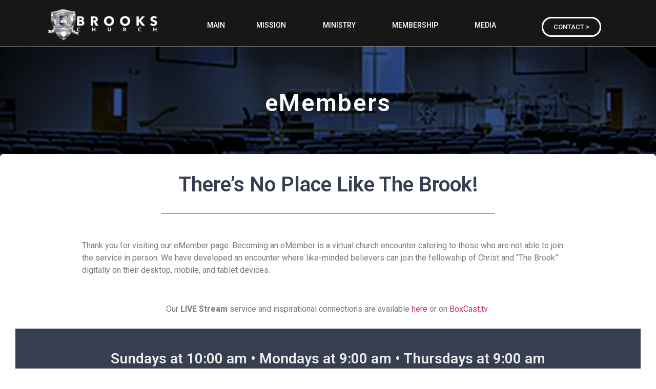

--- FILE ---
content_type: text/html; charset=UTF-8
request_url: https://brooksumc.org/emembers/
body_size: 18857
content:
<!doctype html>
<html dir="ltr" lang="en-US" prefix="og: https://ogp.me/ns#">
<head>
	<meta charset="UTF-8">
	<meta name="viewport" content="width=device-width, initial-scale=1">
	<link rel="profile" href="https://gmpg.org/xfn/11">
	<style>:root,::before,::after{--mec-heading-font-family: 'Oswald';--mec-paragraph-font-family: 'Montserrat';--mec-color-skin: #2d5c88;--mec-color-skin-rgba-1: rgba(45,92,136,.25);--mec-color-skin-rgba-2: rgba(45,92,136,.5);--mec-color-skin-rgba-3: rgba(45,92,136,.75);--mec-color-skin-rgba-4: rgba(45,92,136,.11);--mec-container-normal-width: 1196px;--mec-container-large-width: 1690px;--mec-title-color: #3c658c;--mec-title-color-hover: #303030;--mec-fes-main-color: #40d9f1;--mec-fes-main-color-rgba-1: rgba(64, 217, 241, 0.12);--mec-fes-main-color-rgba-2: rgba(64, 217, 241, 0.23);--mec-fes-main-color-rgba-3: rgba(64, 217, 241, 0.03);--mec-fes-main-color-rgba-4: rgba(64, 217, 241, 0.3);--mec-fes-main-color-rgba-5: rgb(64 217 241 / 7%);--mec-fes-main-color-rgba-6: rgba(64, 217, 241, 0.2);--mec-fluent-main-color: #ade7ff;--mec-fluent-main-color-rgba-1: rgba(173, 231, 255, 0.3);--mec-fluent-main-color-rgba-2: rgba(173, 231, 255, 0.8);--mec-fluent-main-color-rgba-3: rgba(173, 231, 255, 0.1);--mec-fluent-main-color-rgba-4: rgba(173, 231, 255, 0.2);--mec-fluent-main-color-rgba-5: rgba(173, 231, 255, 0.7);--mec-fluent-main-color-rgba-6: rgba(173, 231, 255, 0.7);--mec-fluent-bold-color: #00acf8;--mec-fluent-bg-hover-color: #ebf9ff;--mec-fluent-bg-color: #f5f7f8;--mec-fluent-second-bg-color: #d6eef9;}.mec-wrap, .mec-wrap div:not([class^="elementor-"]), .lity-container, .mec-wrap h1, .mec-wrap h2, .mec-wrap h3, .mec-wrap h4, .mec-wrap h5, .mec-wrap h6, .entry-content .mec-wrap h1, .entry-content .mec-wrap h2, .entry-content .mec-wrap h3, .entry-content .mec-wrap h4, .entry-content .mec-wrap h5, .entry-content .mec-wrap h6, .mec-wrap .mec-totalcal-box input[type="submit"], .mec-wrap .mec-totalcal-box .mec-totalcal-view span, .mec-agenda-event-title a, .lity-content .mec-events-meta-group-booking select, .lity-content .mec-book-ticket-variation h5, .lity-content .mec-events-meta-group-booking input[type="number"], .lity-content .mec-events-meta-group-booking input[type="text"], .lity-content .mec-events-meta-group-booking input[type="email"],.mec-organizer-item a, .mec-single-event .mec-events-meta-group-booking ul.mec-book-tickets-container li.mec-book-ticket-container label{ font-family: "Montserrat", -apple-system, BlinkMacSystemFont, "Segoe UI", Roboto, sans-serif;}.mec-event-content p, .mec-search-bar-result .mec-event-detail{ font-family: Roboto, sans-serif;} .mec-wrap .mec-totalcal-box input, .mec-wrap .mec-totalcal-box select, .mec-checkboxes-search .mec-searchbar-category-wrap, .mec-wrap .mec-totalcal-box .mec-totalcal-view span{ font-family: "Roboto", Helvetica, Arial, sans-serif; }.mec-event-grid-modern .event-grid-modern-head .mec-event-day, .mec-event-list-minimal .mec-time-details, .mec-event-list-minimal .mec-event-detail, .mec-event-list-modern .mec-event-detail, .mec-event-grid-minimal .mec-time-details, .mec-event-grid-minimal .mec-event-detail, .mec-event-grid-simple .mec-event-detail, .mec-event-cover-modern .mec-event-place, .mec-event-cover-clean .mec-event-place, .mec-calendar .mec-event-article .mec-localtime-details div, .mec-calendar .mec-event-article .mec-event-detail, .mec-calendar.mec-calendar-daily .mec-calendar-d-top h2, .mec-calendar.mec-calendar-daily .mec-calendar-d-top h3, .mec-toggle-item-col .mec-event-day, .mec-weather-summary-temp{ font-family: "Roboto", sans-serif; } .mec-fes-form, .mec-fes-list, .mec-fes-form input, .mec-event-date .mec-tooltip .box, .mec-event-status .mec-tooltip .box, .ui-datepicker.ui-widget, .mec-fes-form button[type="submit"].mec-fes-sub-button, .mec-wrap .mec-timeline-events-container p, .mec-wrap .mec-timeline-events-container h4, .mec-wrap .mec-timeline-events-container div, .mec-wrap .mec-timeline-events-container a, .mec-wrap .mec-timeline-events-container span{ font-family: -apple-system, BlinkMacSystemFont, "Segoe UI", Roboto, sans-serif !important; }</style>	<style>img:is([sizes="auto" i], [sizes^="auto," i]) { contain-intrinsic-size: 3000px 1500px }</style>
	
		<!-- All in One SEO 4.9.3 - aioseo.com -->
	<meta name="description" content="There’s No Place Like The Brook! Thank you for visiting our eMember page. Becoming an eMember is a virtual church encounter catering to those who are not able to join the service in person. We have developed an encounter where like-minded believers can join the fellowship of Christ and “The Brook” digitally on their desktop," />
	<meta name="robots" content="max-image-preview:large" />
	<link rel="canonical" href="https://brooksumc.org/emembers/" />
	<meta name="generator" content="All in One SEO (AIOSEO) 4.9.3" />
		<meta property="og:locale" content="en_US" />
		<meta property="og:site_name" content="Brooks Church - Loving God - Loving People - Loving Self &amp; Loving Service!" />
		<meta property="og:type" content="article" />
		<meta property="og:title" content="eMembers - Brooks Church" />
		<meta property="og:description" content="There’s No Place Like The Brook! Thank you for visiting our eMember page. Becoming an eMember is a virtual church encounter catering to those who are not able to join the service in person. We have developed an encounter where like-minded believers can join the fellowship of Christ and “The Brook” digitally on their desktop," />
		<meta property="og:url" content="https://brooksumc.org/emembers/" />
		<meta property="og:image" content="https://brooksumc.org/wp-content/uploads/2020/12/cropped-Brooks_Logo_Header_2-e1492041668153.png" />
		<meta property="og:image:secure_url" content="https://brooksumc.org/wp-content/uploads/2020/12/cropped-Brooks_Logo_Header_2-e1492041668153.png" />
		<meta property="og:image:width" content="220" />
		<meta property="og:image:height" content="62" />
		<meta property="article:published_time" content="2021-01-08T19:33:05+00:00" />
		<meta property="article:modified_time" content="2022-03-12T15:41:20+00:00" />
		<meta name="twitter:card" content="summary_large_image" />
		<meta name="twitter:title" content="eMembers - Brooks Church" />
		<meta name="twitter:description" content="There’s No Place Like The Brook! Thank you for visiting our eMember page. Becoming an eMember is a virtual church encounter catering to those who are not able to join the service in person. We have developed an encounter where like-minded believers can join the fellowship of Christ and “The Brook” digitally on their desktop," />
		<meta name="twitter:image" content="https://brooksumc.org/wp-content/uploads/2020/12/cropped-Brooks_Logo_Header_2-e1492041668153.png" />
		<script type="application/ld+json" class="aioseo-schema">
			{"@context":"https:\/\/schema.org","@graph":[{"@type":"BreadcrumbList","@id":"https:\/\/brooksumc.org\/emembers\/#breadcrumblist","itemListElement":[{"@type":"ListItem","@id":"https:\/\/brooksumc.org#listItem","position":1,"name":"Home","item":"https:\/\/brooksumc.org","nextItem":{"@type":"ListItem","@id":"https:\/\/brooksumc.org\/emembers\/#listItem","name":"eMembers"}},{"@type":"ListItem","@id":"https:\/\/brooksumc.org\/emembers\/#listItem","position":2,"name":"eMembers","previousItem":{"@type":"ListItem","@id":"https:\/\/brooksumc.org#listItem","name":"Home"}}]},{"@type":"Organization","@id":"https:\/\/brooksumc.org\/#organization","name":"Brooks Church","description":"Loving God - Loving People - Loving Self & Loving Service!","url":"https:\/\/brooksumc.org\/","logo":{"@type":"ImageObject","url":"https:\/\/brooksumc.org\/wp-content\/uploads\/2020\/12\/cropped-Brooks_Logo_Header_2-e1492041668153.png","@id":"https:\/\/brooksumc.org\/emembers\/#organizationLogo","width":220,"height":62},"image":{"@id":"https:\/\/brooksumc.org\/emembers\/#organizationLogo"}},{"@type":"WebPage","@id":"https:\/\/brooksumc.org\/emembers\/#webpage","url":"https:\/\/brooksumc.org\/emembers\/","name":"eMembers - Brooks Church","description":"There\u2019s No Place Like The Brook! Thank you for visiting our eMember page. Becoming an eMember is a virtual church encounter catering to those who are not able to join the service in person. We have developed an encounter where like-minded believers can join the fellowship of Christ and \u201cThe Brook\u201d digitally on their desktop,","inLanguage":"en-US","isPartOf":{"@id":"https:\/\/brooksumc.org\/#website"},"breadcrumb":{"@id":"https:\/\/brooksumc.org\/emembers\/#breadcrumblist"},"image":{"@type":"ImageObject","url":"https:\/\/brooksumc.org\/wp-content\/uploads\/2021\/01\/Artboard-1.png","@id":"https:\/\/brooksumc.org\/emembers\/#mainImage","width":1920,"height":377},"primaryImageOfPage":{"@id":"https:\/\/brooksumc.org\/emembers\/#mainImage"},"datePublished":"2021-01-08T14:33:05-05:00","dateModified":"2022-03-12T10:41:20-05:00"},{"@type":"WebSite","@id":"https:\/\/brooksumc.org\/#website","url":"https:\/\/brooksumc.org\/","name":"Brooks Church","description":"Loving God - Loving People - Loving Self & Loving Service!","inLanguage":"en-US","publisher":{"@id":"https:\/\/brooksumc.org\/#organization"}}]}
		</script>
		<!-- All in One SEO -->


	<!-- This site is optimized with the Yoast SEO plugin v22.2 - https://yoast.com/wordpress/plugins/seo/ -->
	<title>eMembers - Brooks Church</title>
	<link rel="canonical" href="https://brooksumc.org/emembers/" />
	<meta property="og:locale" content="en_US" />
	<meta property="og:type" content="article" />
	<meta property="og:title" content="eMembers - Brooks Church" />
	<meta property="og:description" content="There’s No Place Like The Brook! Thank you for visiting our eMember page. Becoming an eMember is a virtual church encounter catering to those who are not able to join the service in person. We have developed an encounter where like-minded believers can join the fellowship of Christ and “The Brook” digitally on their desktop, [&hellip;]" />
	<meta property="og:url" content="https://brooksumc.org/emembers/" />
	<meta property="og:site_name" content="Brooks Church" />
	<meta property="article:modified_time" content="2022-03-12T15:41:20+00:00" />
	<meta property="og:image" content="https://brooksumc.org/wp-content/uploads/2021/01/Artboard-1.png" />
	<meta property="og:image:width" content="1920" />
	<meta property="og:image:height" content="377" />
	<meta property="og:image:type" content="image/png" />
	<meta name="twitter:card" content="summary_large_image" />
	<meta name="twitter:label1" content="Est. reading time" />
	<meta name="twitter:data1" content="1 minute" />
	<script type="application/ld+json" class="yoast-schema-graph">{"@context":"https://schema.org","@graph":[{"@type":"WebPage","@id":"https://brooksumc.org/emembers/","url":"https://brooksumc.org/emembers/","name":"eMembers - Brooks Church","isPartOf":{"@id":"http://k2a.885.myftpupload.com/#website"},"primaryImageOfPage":{"@id":"https://brooksumc.org/emembers/#primaryimage"},"image":{"@id":"https://brooksumc.org/emembers/#primaryimage"},"thumbnailUrl":"https://brooksumc.org/wp-content/uploads/2021/01/Artboard-1.png","datePublished":"2021-01-08T19:33:05+00:00","dateModified":"2022-03-12T15:41:20+00:00","breadcrumb":{"@id":"https://brooksumc.org/emembers/#breadcrumb"},"inLanguage":"en-US","potentialAction":[{"@type":"ReadAction","target":["https://brooksumc.org/emembers/"]}]},{"@type":"ImageObject","inLanguage":"en-US","@id":"https://brooksumc.org/emembers/#primaryimage","url":"https://brooksumc.org/wp-content/uploads/2021/01/Artboard-1.png","contentUrl":"https://brooksumc.org/wp-content/uploads/2021/01/Artboard-1.png","width":1920,"height":377},{"@type":"BreadcrumbList","@id":"https://brooksumc.org/emembers/#breadcrumb","itemListElement":[{"@type":"ListItem","position":1,"name":"Home","item":"https://brooksumc.org/"},{"@type":"ListItem","position":2,"name":"eMembers"}]},{"@type":"WebSite","@id":"http://k2a.885.myftpupload.com/#website","url":"http://k2a.885.myftpupload.com/","name":"Brooks Church","description":"Loving God - Loving People - Loving Self &amp; Loving Service!","publisher":{"@id":"http://k2a.885.myftpupload.com/#organization"},"potentialAction":[{"@type":"SearchAction","target":{"@type":"EntryPoint","urlTemplate":"http://k2a.885.myftpupload.com/?s={search_term_string}"},"query-input":"required name=search_term_string"}],"inLanguage":"en-US"},{"@type":"Organization","@id":"http://k2a.885.myftpupload.com/#organization","name":"Brooks Church","url":"http://k2a.885.myftpupload.com/","logo":{"@type":"ImageObject","inLanguage":"en-US","@id":"http://k2a.885.myftpupload.com/#/schema/logo/image/","url":"https://brooksumc.org/wp-content/uploads/2020/12/cropped-Brooks_Logo_Header_2-e1492041668153.png","contentUrl":"https://brooksumc.org/wp-content/uploads/2020/12/cropped-Brooks_Logo_Header_2-e1492041668153.png","width":220,"height":62,"caption":"Brooks Church"},"image":{"@id":"http://k2a.885.myftpupload.com/#/schema/logo/image/"}}]}</script>
	<!-- / Yoast SEO plugin. -->


<link rel='dns-prefetch' href='//fonts.googleapis.com' />
<link rel="alternate" type="application/rss+xml" title="Brooks Church &raquo; Feed" href="https://brooksumc.org/feed/" />
<link rel="alternate" type="application/rss+xml" title="Brooks Church &raquo; Comments Feed" href="https://brooksumc.org/comments/feed/" />
		<!-- This site uses the Google Analytics by MonsterInsights plugin v9.11.1 - Using Analytics tracking - https://www.monsterinsights.com/ -->
							<script src="//www.googletagmanager.com/gtag/js?id=G-4GCK5SYG7N"  data-cfasync="false" data-wpfc-render="false" async></script>
			<script data-cfasync="false" data-wpfc-render="false">
				var mi_version = '9.11.1';
				var mi_track_user = true;
				var mi_no_track_reason = '';
								var MonsterInsightsDefaultLocations = {"page_location":"https:\/\/brooksumc.org\/emembers\/"};
								if ( typeof MonsterInsightsPrivacyGuardFilter === 'function' ) {
					var MonsterInsightsLocations = (typeof MonsterInsightsExcludeQuery === 'object') ? MonsterInsightsPrivacyGuardFilter( MonsterInsightsExcludeQuery ) : MonsterInsightsPrivacyGuardFilter( MonsterInsightsDefaultLocations );
				} else {
					var MonsterInsightsLocations = (typeof MonsterInsightsExcludeQuery === 'object') ? MonsterInsightsExcludeQuery : MonsterInsightsDefaultLocations;
				}

								var disableStrs = [
										'ga-disable-G-4GCK5SYG7N',
									];

				/* Function to detect opted out users */
				function __gtagTrackerIsOptedOut() {
					for (var index = 0; index < disableStrs.length; index++) {
						if (document.cookie.indexOf(disableStrs[index] + '=true') > -1) {
							return true;
						}
					}

					return false;
				}

				/* Disable tracking if the opt-out cookie exists. */
				if (__gtagTrackerIsOptedOut()) {
					for (var index = 0; index < disableStrs.length; index++) {
						window[disableStrs[index]] = true;
					}
				}

				/* Opt-out function */
				function __gtagTrackerOptout() {
					for (var index = 0; index < disableStrs.length; index++) {
						document.cookie = disableStrs[index] + '=true; expires=Thu, 31 Dec 2099 23:59:59 UTC; path=/';
						window[disableStrs[index]] = true;
					}
				}

				if ('undefined' === typeof gaOptout) {
					function gaOptout() {
						__gtagTrackerOptout();
					}
				}
								window.dataLayer = window.dataLayer || [];

				window.MonsterInsightsDualTracker = {
					helpers: {},
					trackers: {},
				};
				if (mi_track_user) {
					function __gtagDataLayer() {
						dataLayer.push(arguments);
					}

					function __gtagTracker(type, name, parameters) {
						if (!parameters) {
							parameters = {};
						}

						if (parameters.send_to) {
							__gtagDataLayer.apply(null, arguments);
							return;
						}

						if (type === 'event') {
														parameters.send_to = monsterinsights_frontend.v4_id;
							var hookName = name;
							if (typeof parameters['event_category'] !== 'undefined') {
								hookName = parameters['event_category'] + ':' + name;
							}

							if (typeof MonsterInsightsDualTracker.trackers[hookName] !== 'undefined') {
								MonsterInsightsDualTracker.trackers[hookName](parameters);
							} else {
								__gtagDataLayer('event', name, parameters);
							}
							
						} else {
							__gtagDataLayer.apply(null, arguments);
						}
					}

					__gtagTracker('js', new Date());
					__gtagTracker('set', {
						'developer_id.dZGIzZG': true,
											});
					if ( MonsterInsightsLocations.page_location ) {
						__gtagTracker('set', MonsterInsightsLocations);
					}
										__gtagTracker('config', 'G-4GCK5SYG7N', {"forceSSL":"true"} );
										window.gtag = __gtagTracker;										(function () {
						/* https://developers.google.com/analytics/devguides/collection/analyticsjs/ */
						/* ga and __gaTracker compatibility shim. */
						var noopfn = function () {
							return null;
						};
						var newtracker = function () {
							return new Tracker();
						};
						var Tracker = function () {
							return null;
						};
						var p = Tracker.prototype;
						p.get = noopfn;
						p.set = noopfn;
						p.send = function () {
							var args = Array.prototype.slice.call(arguments);
							args.unshift('send');
							__gaTracker.apply(null, args);
						};
						var __gaTracker = function () {
							var len = arguments.length;
							if (len === 0) {
								return;
							}
							var f = arguments[len - 1];
							if (typeof f !== 'object' || f === null || typeof f.hitCallback !== 'function') {
								if ('send' === arguments[0]) {
									var hitConverted, hitObject = false, action;
									if ('event' === arguments[1]) {
										if ('undefined' !== typeof arguments[3]) {
											hitObject = {
												'eventAction': arguments[3],
												'eventCategory': arguments[2],
												'eventLabel': arguments[4],
												'value': arguments[5] ? arguments[5] : 1,
											}
										}
									}
									if ('pageview' === arguments[1]) {
										if ('undefined' !== typeof arguments[2]) {
											hitObject = {
												'eventAction': 'page_view',
												'page_path': arguments[2],
											}
										}
									}
									if (typeof arguments[2] === 'object') {
										hitObject = arguments[2];
									}
									if (typeof arguments[5] === 'object') {
										Object.assign(hitObject, arguments[5]);
									}
									if ('undefined' !== typeof arguments[1].hitType) {
										hitObject = arguments[1];
										if ('pageview' === hitObject.hitType) {
											hitObject.eventAction = 'page_view';
										}
									}
									if (hitObject) {
										action = 'timing' === arguments[1].hitType ? 'timing_complete' : hitObject.eventAction;
										hitConverted = mapArgs(hitObject);
										__gtagTracker('event', action, hitConverted);
									}
								}
								return;
							}

							function mapArgs(args) {
								var arg, hit = {};
								var gaMap = {
									'eventCategory': 'event_category',
									'eventAction': 'event_action',
									'eventLabel': 'event_label',
									'eventValue': 'event_value',
									'nonInteraction': 'non_interaction',
									'timingCategory': 'event_category',
									'timingVar': 'name',
									'timingValue': 'value',
									'timingLabel': 'event_label',
									'page': 'page_path',
									'location': 'page_location',
									'title': 'page_title',
									'referrer' : 'page_referrer',
								};
								for (arg in args) {
																		if (!(!args.hasOwnProperty(arg) || !gaMap.hasOwnProperty(arg))) {
										hit[gaMap[arg]] = args[arg];
									} else {
										hit[arg] = args[arg];
									}
								}
								return hit;
							}

							try {
								f.hitCallback();
							} catch (ex) {
							}
						};
						__gaTracker.create = newtracker;
						__gaTracker.getByName = newtracker;
						__gaTracker.getAll = function () {
							return [];
						};
						__gaTracker.remove = noopfn;
						__gaTracker.loaded = true;
						window['__gaTracker'] = __gaTracker;
					})();
									} else {
										console.log("");
					(function () {
						function __gtagTracker() {
							return null;
						}

						window['__gtagTracker'] = __gtagTracker;
						window['gtag'] = __gtagTracker;
					})();
									}
			</script>
							<!-- / Google Analytics by MonsterInsights -->
		<script>
window._wpemojiSettings = {"baseUrl":"https:\/\/s.w.org\/images\/core\/emoji\/16.0.1\/72x72\/","ext":".png","svgUrl":"https:\/\/s.w.org\/images\/core\/emoji\/16.0.1\/svg\/","svgExt":".svg","source":{"concatemoji":"https:\/\/brooksumc.org\/wp-includes\/js\/wp-emoji-release.min.js?ver=6.8.3"}};
/*! This file is auto-generated */
!function(s,n){var o,i,e;function c(e){try{var t={supportTests:e,timestamp:(new Date).valueOf()};sessionStorage.setItem(o,JSON.stringify(t))}catch(e){}}function p(e,t,n){e.clearRect(0,0,e.canvas.width,e.canvas.height),e.fillText(t,0,0);var t=new Uint32Array(e.getImageData(0,0,e.canvas.width,e.canvas.height).data),a=(e.clearRect(0,0,e.canvas.width,e.canvas.height),e.fillText(n,0,0),new Uint32Array(e.getImageData(0,0,e.canvas.width,e.canvas.height).data));return t.every(function(e,t){return e===a[t]})}function u(e,t){e.clearRect(0,0,e.canvas.width,e.canvas.height),e.fillText(t,0,0);for(var n=e.getImageData(16,16,1,1),a=0;a<n.data.length;a++)if(0!==n.data[a])return!1;return!0}function f(e,t,n,a){switch(t){case"flag":return n(e,"\ud83c\udff3\ufe0f\u200d\u26a7\ufe0f","\ud83c\udff3\ufe0f\u200b\u26a7\ufe0f")?!1:!n(e,"\ud83c\udde8\ud83c\uddf6","\ud83c\udde8\u200b\ud83c\uddf6")&&!n(e,"\ud83c\udff4\udb40\udc67\udb40\udc62\udb40\udc65\udb40\udc6e\udb40\udc67\udb40\udc7f","\ud83c\udff4\u200b\udb40\udc67\u200b\udb40\udc62\u200b\udb40\udc65\u200b\udb40\udc6e\u200b\udb40\udc67\u200b\udb40\udc7f");case"emoji":return!a(e,"\ud83e\udedf")}return!1}function g(e,t,n,a){var r="undefined"!=typeof WorkerGlobalScope&&self instanceof WorkerGlobalScope?new OffscreenCanvas(300,150):s.createElement("canvas"),o=r.getContext("2d",{willReadFrequently:!0}),i=(o.textBaseline="top",o.font="600 32px Arial",{});return e.forEach(function(e){i[e]=t(o,e,n,a)}),i}function t(e){var t=s.createElement("script");t.src=e,t.defer=!0,s.head.appendChild(t)}"undefined"!=typeof Promise&&(o="wpEmojiSettingsSupports",i=["flag","emoji"],n.supports={everything:!0,everythingExceptFlag:!0},e=new Promise(function(e){s.addEventListener("DOMContentLoaded",e,{once:!0})}),new Promise(function(t){var n=function(){try{var e=JSON.parse(sessionStorage.getItem(o));if("object"==typeof e&&"number"==typeof e.timestamp&&(new Date).valueOf()<e.timestamp+604800&&"object"==typeof e.supportTests)return e.supportTests}catch(e){}return null}();if(!n){if("undefined"!=typeof Worker&&"undefined"!=typeof OffscreenCanvas&&"undefined"!=typeof URL&&URL.createObjectURL&&"undefined"!=typeof Blob)try{var e="postMessage("+g.toString()+"("+[JSON.stringify(i),f.toString(),p.toString(),u.toString()].join(",")+"));",a=new Blob([e],{type:"text/javascript"}),r=new Worker(URL.createObjectURL(a),{name:"wpTestEmojiSupports"});return void(r.onmessage=function(e){c(n=e.data),r.terminate(),t(n)})}catch(e){}c(n=g(i,f,p,u))}t(n)}).then(function(e){for(var t in e)n.supports[t]=e[t],n.supports.everything=n.supports.everything&&n.supports[t],"flag"!==t&&(n.supports.everythingExceptFlag=n.supports.everythingExceptFlag&&n.supports[t]);n.supports.everythingExceptFlag=n.supports.everythingExceptFlag&&!n.supports.flag,n.DOMReady=!1,n.readyCallback=function(){n.DOMReady=!0}}).then(function(){return e}).then(function(){var e;n.supports.everything||(n.readyCallback(),(e=n.source||{}).concatemoji?t(e.concatemoji):e.wpemoji&&e.twemoji&&(t(e.twemoji),t(e.wpemoji)))}))}((window,document),window._wpemojiSettings);
</script>
<link rel='stylesheet' id='mec-select2-style-css' href='https://brooksumc.org/wp-content/plugins/modern-events-calendar-lite/assets/packages/select2/select2.min.css?ver=7.9.0' media='all' />
<link rel='stylesheet' id='mec-font-icons-css' href='https://brooksumc.org/wp-content/plugins/modern-events-calendar-lite/assets/css/iconfonts.css?ver=6.8.3' media='all' />
<link rel='stylesheet' id='mec-frontend-style-css' href='https://brooksumc.org/wp-content/plugins/modern-events-calendar-lite/assets/css/frontend.min.css?ver=7.9.0' media='all' />
<link rel='stylesheet' id='accessibility-css' href='https://brooksumc.org/wp-content/plugins/modern-events-calendar-lite/assets/css/a11y.min.css?ver=7.9.0' media='all' />
<link rel='stylesheet' id='mec-tooltip-style-css' href='https://brooksumc.org/wp-content/plugins/modern-events-calendar-lite/assets/packages/tooltip/tooltip.css?ver=6.8.3' media='all' />
<link rel='stylesheet' id='mec-tooltip-shadow-style-css' href='https://brooksumc.org/wp-content/plugins/modern-events-calendar-lite/assets/packages/tooltip/tooltipster-sideTip-shadow.min.css?ver=6.8.3' media='all' />
<link rel='stylesheet' id='featherlight-css' href='https://brooksumc.org/wp-content/plugins/modern-events-calendar-lite/assets/packages/featherlight/featherlight.css?ver=6.8.3' media='all' />
<link rel='stylesheet' id='mec-custom-google-font-css' href='https://fonts.googleapis.com/css?family=Oswald%3A300%2C+regular%2C+700%2C+%7CMontserrat%3A700%2C+700%2C+&#038;subset=latin%2Clatin-ext' media='all' />
<link rel='stylesheet' id='mec-lity-style-css' href='https://brooksumc.org/wp-content/plugins/modern-events-calendar-lite/assets/packages/lity/lity.min.css?ver=6.8.3' media='all' />
<link rel='stylesheet' id='mec-general-calendar-style-css' href='https://brooksumc.org/wp-content/plugins/modern-events-calendar-lite/assets/css/mec-general-calendar.css?ver=6.8.3' media='all' />
<link rel='stylesheet' id='bdt-uikit-css' href='https://brooksumc.org/wp-content/plugins/bdthemes-element-pack/assets/css/bdt-uikit.css?ver=3.17.11' media='all' />
<link rel='stylesheet' id='ep-helper-css' href='https://brooksumc.org/wp-content/plugins/bdthemes-element-pack/assets/css/ep-helper.css?ver=7.9.1' media='all' />
<style id='wp-emoji-styles-inline-css'>

	img.wp-smiley, img.emoji {
		display: inline !important;
		border: none !important;
		box-shadow: none !important;
		height: 1em !important;
		width: 1em !important;
		margin: 0 0.07em !important;
		vertical-align: -0.1em !important;
		background: none !important;
		padding: 0 !important;
	}
</style>
<link rel='stylesheet' id='aioseo/css/src/vue/standalone/blocks/table-of-contents/global.scss-css' href='https://brooksumc.org/wp-content/plugins/all-in-one-seo-pack/dist/Lite/assets/css/table-of-contents/global.e90f6d47.css?ver=4.9.3' media='all' />
<link rel='stylesheet' id='font-awesome-css' href='https://brooksumc.org/wp-content/plugins/elementor/assets/lib/font-awesome/css/font-awesome.min.css?ver=4.7.0' media='all' />
<style id='global-styles-inline-css'>
:root{--wp--preset--aspect-ratio--square: 1;--wp--preset--aspect-ratio--4-3: 4/3;--wp--preset--aspect-ratio--3-4: 3/4;--wp--preset--aspect-ratio--3-2: 3/2;--wp--preset--aspect-ratio--2-3: 2/3;--wp--preset--aspect-ratio--16-9: 16/9;--wp--preset--aspect-ratio--9-16: 9/16;--wp--preset--color--black: #000000;--wp--preset--color--cyan-bluish-gray: #abb8c3;--wp--preset--color--white: #ffffff;--wp--preset--color--pale-pink: #f78da7;--wp--preset--color--vivid-red: #cf2e2e;--wp--preset--color--luminous-vivid-orange: #ff6900;--wp--preset--color--luminous-vivid-amber: #fcb900;--wp--preset--color--light-green-cyan: #7bdcb5;--wp--preset--color--vivid-green-cyan: #00d084;--wp--preset--color--pale-cyan-blue: #8ed1fc;--wp--preset--color--vivid-cyan-blue: #0693e3;--wp--preset--color--vivid-purple: #9b51e0;--wp--preset--gradient--vivid-cyan-blue-to-vivid-purple: linear-gradient(135deg,rgba(6,147,227,1) 0%,rgb(155,81,224) 100%);--wp--preset--gradient--light-green-cyan-to-vivid-green-cyan: linear-gradient(135deg,rgb(122,220,180) 0%,rgb(0,208,130) 100%);--wp--preset--gradient--luminous-vivid-amber-to-luminous-vivid-orange: linear-gradient(135deg,rgba(252,185,0,1) 0%,rgba(255,105,0,1) 100%);--wp--preset--gradient--luminous-vivid-orange-to-vivid-red: linear-gradient(135deg,rgba(255,105,0,1) 0%,rgb(207,46,46) 100%);--wp--preset--gradient--very-light-gray-to-cyan-bluish-gray: linear-gradient(135deg,rgb(238,238,238) 0%,rgb(169,184,195) 100%);--wp--preset--gradient--cool-to-warm-spectrum: linear-gradient(135deg,rgb(74,234,220) 0%,rgb(151,120,209) 20%,rgb(207,42,186) 40%,rgb(238,44,130) 60%,rgb(251,105,98) 80%,rgb(254,248,76) 100%);--wp--preset--gradient--blush-light-purple: linear-gradient(135deg,rgb(255,206,236) 0%,rgb(152,150,240) 100%);--wp--preset--gradient--blush-bordeaux: linear-gradient(135deg,rgb(254,205,165) 0%,rgb(254,45,45) 50%,rgb(107,0,62) 100%);--wp--preset--gradient--luminous-dusk: linear-gradient(135deg,rgb(255,203,112) 0%,rgb(199,81,192) 50%,rgb(65,88,208) 100%);--wp--preset--gradient--pale-ocean: linear-gradient(135deg,rgb(255,245,203) 0%,rgb(182,227,212) 50%,rgb(51,167,181) 100%);--wp--preset--gradient--electric-grass: linear-gradient(135deg,rgb(202,248,128) 0%,rgb(113,206,126) 100%);--wp--preset--gradient--midnight: linear-gradient(135deg,rgb(2,3,129) 0%,rgb(40,116,252) 100%);--wp--preset--font-size--small: 13px;--wp--preset--font-size--medium: 20px;--wp--preset--font-size--large: 36px;--wp--preset--font-size--x-large: 42px;--wp--preset--spacing--20: 0.44rem;--wp--preset--spacing--30: 0.67rem;--wp--preset--spacing--40: 1rem;--wp--preset--spacing--50: 1.5rem;--wp--preset--spacing--60: 2.25rem;--wp--preset--spacing--70: 3.38rem;--wp--preset--spacing--80: 5.06rem;--wp--preset--shadow--natural: 6px 6px 9px rgba(0, 0, 0, 0.2);--wp--preset--shadow--deep: 12px 12px 50px rgba(0, 0, 0, 0.4);--wp--preset--shadow--sharp: 6px 6px 0px rgba(0, 0, 0, 0.2);--wp--preset--shadow--outlined: 6px 6px 0px -3px rgba(255, 255, 255, 1), 6px 6px rgba(0, 0, 0, 1);--wp--preset--shadow--crisp: 6px 6px 0px rgba(0, 0, 0, 1);}:root { --wp--style--global--content-size: 800px;--wp--style--global--wide-size: 1200px; }:where(body) { margin: 0; }.wp-site-blocks > .alignleft { float: left; margin-right: 2em; }.wp-site-blocks > .alignright { float: right; margin-left: 2em; }.wp-site-blocks > .aligncenter { justify-content: center; margin-left: auto; margin-right: auto; }:where(.wp-site-blocks) > * { margin-block-start: 24px; margin-block-end: 0; }:where(.wp-site-blocks) > :first-child { margin-block-start: 0; }:where(.wp-site-blocks) > :last-child { margin-block-end: 0; }:root { --wp--style--block-gap: 24px; }:root :where(.is-layout-flow) > :first-child{margin-block-start: 0;}:root :where(.is-layout-flow) > :last-child{margin-block-end: 0;}:root :where(.is-layout-flow) > *{margin-block-start: 24px;margin-block-end: 0;}:root :where(.is-layout-constrained) > :first-child{margin-block-start: 0;}:root :where(.is-layout-constrained) > :last-child{margin-block-end: 0;}:root :where(.is-layout-constrained) > *{margin-block-start: 24px;margin-block-end: 0;}:root :where(.is-layout-flex){gap: 24px;}:root :where(.is-layout-grid){gap: 24px;}.is-layout-flow > .alignleft{float: left;margin-inline-start: 0;margin-inline-end: 2em;}.is-layout-flow > .alignright{float: right;margin-inline-start: 2em;margin-inline-end: 0;}.is-layout-flow > .aligncenter{margin-left: auto !important;margin-right: auto !important;}.is-layout-constrained > .alignleft{float: left;margin-inline-start: 0;margin-inline-end: 2em;}.is-layout-constrained > .alignright{float: right;margin-inline-start: 2em;margin-inline-end: 0;}.is-layout-constrained > .aligncenter{margin-left: auto !important;margin-right: auto !important;}.is-layout-constrained > :where(:not(.alignleft):not(.alignright):not(.alignfull)){max-width: var(--wp--style--global--content-size);margin-left: auto !important;margin-right: auto !important;}.is-layout-constrained > .alignwide{max-width: var(--wp--style--global--wide-size);}body .is-layout-flex{display: flex;}.is-layout-flex{flex-wrap: wrap;align-items: center;}.is-layout-flex > :is(*, div){margin: 0;}body .is-layout-grid{display: grid;}.is-layout-grid > :is(*, div){margin: 0;}body{padding-top: 0px;padding-right: 0px;padding-bottom: 0px;padding-left: 0px;}a:where(:not(.wp-element-button)){text-decoration: underline;}:root :where(.wp-element-button, .wp-block-button__link){background-color: #32373c;border-width: 0;color: #fff;font-family: inherit;font-size: inherit;line-height: inherit;padding: calc(0.667em + 2px) calc(1.333em + 2px);text-decoration: none;}.has-black-color{color: var(--wp--preset--color--black) !important;}.has-cyan-bluish-gray-color{color: var(--wp--preset--color--cyan-bluish-gray) !important;}.has-white-color{color: var(--wp--preset--color--white) !important;}.has-pale-pink-color{color: var(--wp--preset--color--pale-pink) !important;}.has-vivid-red-color{color: var(--wp--preset--color--vivid-red) !important;}.has-luminous-vivid-orange-color{color: var(--wp--preset--color--luminous-vivid-orange) !important;}.has-luminous-vivid-amber-color{color: var(--wp--preset--color--luminous-vivid-amber) !important;}.has-light-green-cyan-color{color: var(--wp--preset--color--light-green-cyan) !important;}.has-vivid-green-cyan-color{color: var(--wp--preset--color--vivid-green-cyan) !important;}.has-pale-cyan-blue-color{color: var(--wp--preset--color--pale-cyan-blue) !important;}.has-vivid-cyan-blue-color{color: var(--wp--preset--color--vivid-cyan-blue) !important;}.has-vivid-purple-color{color: var(--wp--preset--color--vivid-purple) !important;}.has-black-background-color{background-color: var(--wp--preset--color--black) !important;}.has-cyan-bluish-gray-background-color{background-color: var(--wp--preset--color--cyan-bluish-gray) !important;}.has-white-background-color{background-color: var(--wp--preset--color--white) !important;}.has-pale-pink-background-color{background-color: var(--wp--preset--color--pale-pink) !important;}.has-vivid-red-background-color{background-color: var(--wp--preset--color--vivid-red) !important;}.has-luminous-vivid-orange-background-color{background-color: var(--wp--preset--color--luminous-vivid-orange) !important;}.has-luminous-vivid-amber-background-color{background-color: var(--wp--preset--color--luminous-vivid-amber) !important;}.has-light-green-cyan-background-color{background-color: var(--wp--preset--color--light-green-cyan) !important;}.has-vivid-green-cyan-background-color{background-color: var(--wp--preset--color--vivid-green-cyan) !important;}.has-pale-cyan-blue-background-color{background-color: var(--wp--preset--color--pale-cyan-blue) !important;}.has-vivid-cyan-blue-background-color{background-color: var(--wp--preset--color--vivid-cyan-blue) !important;}.has-vivid-purple-background-color{background-color: var(--wp--preset--color--vivid-purple) !important;}.has-black-border-color{border-color: var(--wp--preset--color--black) !important;}.has-cyan-bluish-gray-border-color{border-color: var(--wp--preset--color--cyan-bluish-gray) !important;}.has-white-border-color{border-color: var(--wp--preset--color--white) !important;}.has-pale-pink-border-color{border-color: var(--wp--preset--color--pale-pink) !important;}.has-vivid-red-border-color{border-color: var(--wp--preset--color--vivid-red) !important;}.has-luminous-vivid-orange-border-color{border-color: var(--wp--preset--color--luminous-vivid-orange) !important;}.has-luminous-vivid-amber-border-color{border-color: var(--wp--preset--color--luminous-vivid-amber) !important;}.has-light-green-cyan-border-color{border-color: var(--wp--preset--color--light-green-cyan) !important;}.has-vivid-green-cyan-border-color{border-color: var(--wp--preset--color--vivid-green-cyan) !important;}.has-pale-cyan-blue-border-color{border-color: var(--wp--preset--color--pale-cyan-blue) !important;}.has-vivid-cyan-blue-border-color{border-color: var(--wp--preset--color--vivid-cyan-blue) !important;}.has-vivid-purple-border-color{border-color: var(--wp--preset--color--vivid-purple) !important;}.has-vivid-cyan-blue-to-vivid-purple-gradient-background{background: var(--wp--preset--gradient--vivid-cyan-blue-to-vivid-purple) !important;}.has-light-green-cyan-to-vivid-green-cyan-gradient-background{background: var(--wp--preset--gradient--light-green-cyan-to-vivid-green-cyan) !important;}.has-luminous-vivid-amber-to-luminous-vivid-orange-gradient-background{background: var(--wp--preset--gradient--luminous-vivid-amber-to-luminous-vivid-orange) !important;}.has-luminous-vivid-orange-to-vivid-red-gradient-background{background: var(--wp--preset--gradient--luminous-vivid-orange-to-vivid-red) !important;}.has-very-light-gray-to-cyan-bluish-gray-gradient-background{background: var(--wp--preset--gradient--very-light-gray-to-cyan-bluish-gray) !important;}.has-cool-to-warm-spectrum-gradient-background{background: var(--wp--preset--gradient--cool-to-warm-spectrum) !important;}.has-blush-light-purple-gradient-background{background: var(--wp--preset--gradient--blush-light-purple) !important;}.has-blush-bordeaux-gradient-background{background: var(--wp--preset--gradient--blush-bordeaux) !important;}.has-luminous-dusk-gradient-background{background: var(--wp--preset--gradient--luminous-dusk) !important;}.has-pale-ocean-gradient-background{background: var(--wp--preset--gradient--pale-ocean) !important;}.has-electric-grass-gradient-background{background: var(--wp--preset--gradient--electric-grass) !important;}.has-midnight-gradient-background{background: var(--wp--preset--gradient--midnight) !important;}.has-small-font-size{font-size: var(--wp--preset--font-size--small) !important;}.has-medium-font-size{font-size: var(--wp--preset--font-size--medium) !important;}.has-large-font-size{font-size: var(--wp--preset--font-size--large) !important;}.has-x-large-font-size{font-size: var(--wp--preset--font-size--x-large) !important;}
:root :where(.wp-block-pullquote){font-size: 1.5em;line-height: 1.6;}
</style>
<link rel='stylesheet' id='contact-form-7-css' href='https://brooksumc.org/wp-content/plugins/contact-form-7/includes/css/styles.css?ver=5.9' media='all' />
<link rel='stylesheet' id='countdown-timer-style-css' href='https://brooksumc.org/wp-content/plugins/countdown-timer-for-elementor/assets/css/countdown-timer-widget.css?ver=6.8.3' media='all' />
<link rel='stylesheet' id='wp-components-css' href='https://brooksumc.org/wp-includes/css/dist/components/style.min.css?ver=6.8.3' media='all' />
<link rel='stylesheet' id='godaddy-styles-css' href='https://brooksumc.org/wp-content/mu-plugins/vendor/wpex/godaddy-launch/includes/Dependencies/GoDaddy/Styles/build/latest.css?ver=2.0.2' media='all' />
<link rel='stylesheet' id='hello-elementor-css' href='https://brooksumc.org/wp-content/themes/hello-elementor/assets/css/reset.css?ver=3.4.6' media='all' />
<link rel='stylesheet' id='hello-elementor-theme-style-css' href='https://brooksumc.org/wp-content/themes/hello-elementor/assets/css/theme.css?ver=3.4.6' media='all' />
<link rel='stylesheet' id='hello-elementor-header-footer-css' href='https://brooksumc.org/wp-content/themes/hello-elementor/assets/css/header-footer.css?ver=3.4.6' media='all' />
<link rel='stylesheet' id='elementor-icons-css' href='https://brooksumc.org/wp-content/plugins/elementor/assets/lib/eicons/css/elementor-icons.min.css?ver=5.29.0' media='all' />
<link rel='stylesheet' id='elementor-frontend-css' href='https://brooksumc.org/wp-content/plugins/elementor/assets/css/frontend.min.css?ver=3.19.4' media='all' />
<style id='elementor-frontend-inline-css'>
.elementor-3310 .elementor-element.elementor-element-54c2a2fe:not(.elementor-motion-effects-element-type-background), .elementor-3310 .elementor-element.elementor-element-54c2a2fe > .elementor-motion-effects-container > .elementor-motion-effects-layer{background-image:url("https://brooksumc.org/wp-content/uploads/2021/01/Artboard-1.png");}
</style>
<link rel='stylesheet' id='swiper-css' href='https://brooksumc.org/wp-content/plugins/elementor/assets/lib/swiper/css/swiper.min.css?ver=5.3.6' media='all' />
<link rel='stylesheet' id='elementor-post-2777-css' href='https://brooksumc.org/wp-content/uploads/elementor/css/post-2777.css?ver=1709847581' media='all' />
<link rel='stylesheet' id='elementor-pro-css' href='https://brooksumc.org/wp-content/plugins/elementor-pro/assets/css/frontend.min.css?ver=3.19.3' media='all' />
<link rel='stylesheet' id='elementor-global-css' href='https://brooksumc.org/wp-content/uploads/elementor/css/global.css?ver=1709847582' media='all' />
<link rel='stylesheet' id='elementor-post-4160-css' href='https://brooksumc.org/wp-content/uploads/elementor/css/post-4160.css?ver=1709850032' media='all' />
<link rel='stylesheet' id='elementor-post-2815-css' href='https://brooksumc.org/wp-content/uploads/elementor/css/post-2815.css?ver=1709847582' media='all' />
<link rel='stylesheet' id='elementor-post-3289-css' href='https://brooksumc.org/wp-content/uploads/elementor/css/post-3289.css?ver=1709847582' media='all' />
<link rel='stylesheet' id='elementor-post-3310-css' href='https://brooksumc.org/wp-content/uploads/elementor/css/post-3310.css?ver=1709847582' media='all' />
<link rel='stylesheet' id='google-fonts-1-css' href='https://fonts.googleapis.com/css?family=Roboto%3A100%2C100italic%2C200%2C200italic%2C300%2C300italic%2C400%2C400italic%2C500%2C500italic%2C600%2C600italic%2C700%2C700italic%2C800%2C800italic%2C900%2C900italic%7CRoboto+Slab%3A100%2C100italic%2C200%2C200italic%2C300%2C300italic%2C400%2C400italic%2C500%2C500italic%2C600%2C600italic%2C700%2C700italic%2C800%2C800italic%2C900%2C900italic%7CMontserrat%3A100%2C100italic%2C200%2C200italic%2C300%2C300italic%2C400%2C400italic%2C500%2C500italic%2C600%2C600italic%2C700%2C700italic%2C800%2C800italic%2C900%2C900italic&#038;display=auto&#038;ver=6.8.3' media='all' />
<link rel="preconnect" href="https://fonts.gstatic.com/" crossorigin><script src="https://brooksumc.org/wp-includes/js/jquery/jquery.min.js?ver=3.7.1" id="jquery-core-js"></script>
<script src="https://brooksumc.org/wp-includes/js/jquery/jquery-migrate.min.js?ver=3.4.1" id="jquery-migrate-js"></script>
<script src="https://brooksumc.org/wp-content/plugins/modern-events-calendar-lite/assets/js/mec-general-calendar.js?ver=7.9.0" id="mec-general-calendar-script-js"></script>
<script src="https://brooksumc.org/wp-content/plugins/modern-events-calendar-lite/assets/packages/tooltip/tooltip.js?ver=7.9.0" id="mec-tooltip-script-js"></script>
<script id="mec-frontend-script-js-extra">
var mecdata = {"day":"day","days":"days","hour":"hour","hours":"hours","minute":"minute","minutes":"minutes","second":"second","seconds":"seconds","next":"Next","prev":"Prev","elementor_edit_mode":"no","recapcha_key":"","ajax_url":"https:\/\/brooksumc.org\/wp-admin\/admin-ajax.php","fes_nonce":"9878ae16de","fes_thankyou_page_time":"2000","fes_upload_nonce":"f91ed2d938","current_year":"2026","current_month":"01","datepicker_format":"mm\/dd\/yy&m\/d\/Y"};
</script>
<script src="https://brooksumc.org/wp-content/plugins/modern-events-calendar-lite/assets/js/frontend.js?ver=7.9.0" id="mec-frontend-script-js"></script>
<script src="https://brooksumc.org/wp-content/plugins/modern-events-calendar-lite/assets/js/events.js?ver=7.9.0" id="mec-events-script-js"></script>
<script src="https://brooksumc.org/wp-content/plugins/google-analytics-for-wordpress/assets/js/frontend-gtag.min.js?ver=9.11.1" id="monsterinsights-frontend-script-js" async data-wp-strategy="async"></script>
<script data-cfasync="false" data-wpfc-render="false" id='monsterinsights-frontend-script-js-extra'>var monsterinsights_frontend = {"js_events_tracking":"true","download_extensions":"doc,pdf,ppt,zip,xls,docx,pptx,xlsx","inbound_paths":"[]","home_url":"https:\/\/brooksumc.org","hash_tracking":"false","v4_id":"G-4GCK5SYG7N"};</script>
<script src="https://brooksumc.org/wp-content/plugins/revslider/public/assets/js/rbtools.min.js?ver=6.6.19" async id="tp-tools-js"></script>
<script src="https://brooksumc.org/wp-content/plugins/revslider/public/assets/js/rs6.min.js?ver=6.6.19" async id="revmin-js"></script>
<link rel="https://api.w.org/" href="https://brooksumc.org/wp-json/" /><link rel="alternate" title="JSON" type="application/json" href="https://brooksumc.org/wp-json/wp/v2/pages/4160" /><link rel="EditURI" type="application/rsd+xml" title="RSD" href="https://brooksumc.org/xmlrpc.php?rsd" />
<meta name="generator" content="WordPress 6.8.3" />
<link rel='shortlink' href='https://brooksumc.org/?p=4160' />
<link rel="alternate" title="oEmbed (JSON)" type="application/json+oembed" href="https://brooksumc.org/wp-json/oembed/1.0/embed?url=https%3A%2F%2Fbrooksumc.org%2Femembers%2F" />
<link rel="alternate" title="oEmbed (XML)" type="text/xml+oembed" href="https://brooksumc.org/wp-json/oembed/1.0/embed?url=https%3A%2F%2Fbrooksumc.org%2Femembers%2F&#038;format=xml" />
<meta name="generator" content="Elementor 3.19.4; features: e_optimized_assets_loading, additional_custom_breakpoints, block_editor_assets_optimize, e_image_loading_optimization; settings: css_print_method-external, google_font-enabled, font_display-auto">
<meta name="generator" content="Powered by Slider Revolution 6.6.19 - responsive, Mobile-Friendly Slider Plugin for WordPress with comfortable drag and drop interface." />
<link rel="icon" href="https://brooksumc.org/wp-content/uploads/2017/04/cropped-Brooks_Shield-32x32.png" sizes="32x32" />
<link rel="icon" href="https://brooksumc.org/wp-content/uploads/2017/04/cropped-Brooks_Shield-192x192.png" sizes="192x192" />
<link rel="apple-touch-icon" href="https://brooksumc.org/wp-content/uploads/2017/04/cropped-Brooks_Shield-180x180.png" />
<meta name="msapplication-TileImage" content="https://brooksumc.org/wp-content/uploads/2017/04/cropped-Brooks_Shield-270x270.png" />
<script>function setREVStartSize(e){
			//window.requestAnimationFrame(function() {
				window.RSIW = window.RSIW===undefined ? window.innerWidth : window.RSIW;
				window.RSIH = window.RSIH===undefined ? window.innerHeight : window.RSIH;
				try {
					var pw = document.getElementById(e.c).parentNode.offsetWidth,
						newh;
					pw = pw===0 || isNaN(pw) || (e.l=="fullwidth" || e.layout=="fullwidth") ? window.RSIW : pw;
					e.tabw = e.tabw===undefined ? 0 : parseInt(e.tabw);
					e.thumbw = e.thumbw===undefined ? 0 : parseInt(e.thumbw);
					e.tabh = e.tabh===undefined ? 0 : parseInt(e.tabh);
					e.thumbh = e.thumbh===undefined ? 0 : parseInt(e.thumbh);
					e.tabhide = e.tabhide===undefined ? 0 : parseInt(e.tabhide);
					e.thumbhide = e.thumbhide===undefined ? 0 : parseInt(e.thumbhide);
					e.mh = e.mh===undefined || e.mh=="" || e.mh==="auto" ? 0 : parseInt(e.mh,0);
					if(e.layout==="fullscreen" || e.l==="fullscreen")
						newh = Math.max(e.mh,window.RSIH);
					else{
						e.gw = Array.isArray(e.gw) ? e.gw : [e.gw];
						for (var i in e.rl) if (e.gw[i]===undefined || e.gw[i]===0) e.gw[i] = e.gw[i-1];
						e.gh = e.el===undefined || e.el==="" || (Array.isArray(e.el) && e.el.length==0)? e.gh : e.el;
						e.gh = Array.isArray(e.gh) ? e.gh : [e.gh];
						for (var i in e.rl) if (e.gh[i]===undefined || e.gh[i]===0) e.gh[i] = e.gh[i-1];
											
						var nl = new Array(e.rl.length),
							ix = 0,
							sl;
						e.tabw = e.tabhide>=pw ? 0 : e.tabw;
						e.thumbw = e.thumbhide>=pw ? 0 : e.thumbw;
						e.tabh = e.tabhide>=pw ? 0 : e.tabh;
						e.thumbh = e.thumbhide>=pw ? 0 : e.thumbh;
						for (var i in e.rl) nl[i] = e.rl[i]<window.RSIW ? 0 : e.rl[i];
						sl = nl[0];
						for (var i in nl) if (sl>nl[i] && nl[i]>0) { sl = nl[i]; ix=i;}
						var m = pw>(e.gw[ix]+e.tabw+e.thumbw) ? 1 : (pw-(e.tabw+e.thumbw)) / (e.gw[ix]);
						newh =  (e.gh[ix] * m) + (e.tabh + e.thumbh);
					}
					var el = document.getElementById(e.c);
					if (el!==null && el) el.style.height = newh+"px";
					el = document.getElementById(e.c+"_wrapper");
					if (el!==null && el) {
						el.style.height = newh+"px";
						el.style.display = "block";
					}
				} catch(e){
					console.log("Failure at Presize of Slider:" + e)
				}
			//});
		  };</script>
</head>
<body class="wp-singular page-template-default page page-id-4160 wp-custom-logo wp-embed-responsive wp-theme-hello-elementor mec-theme-hello-elementor hello-elementor-default elementor-default elementor-kit-2777 elementor-page elementor-page-4160 elementor-page-3310">


<a class="skip-link screen-reader-text" href="#content">Skip to content</a>

		<div data-elementor-type="header" data-elementor-id="2815" class="elementor elementor-2815 elementor-location-header" data-elementor-post-type="elementor_library">
					<section class="elementor-section elementor-top-section elementor-element elementor-element-3ddbeb09 elementor-section-height-min-height elementor-section-boxed elementor-section-height-default elementor-section-items-middle" data-id="3ddbeb09" data-element_type="section" data-settings="{&quot;background_background&quot;:&quot;classic&quot;,&quot;sticky&quot;:&quot;top&quot;,&quot;sticky_effects_offset&quot;:25,&quot;sticky_on&quot;:[&quot;desktop&quot;,&quot;tablet&quot;,&quot;mobile&quot;],&quot;sticky_offset&quot;:0}">
							<div class="elementor-background-overlay"></div>
							<div class="elementor-container elementor-column-gap-default">
					<div class="elementor-column elementor-col-33 elementor-top-column elementor-element elementor-element-46744ce2" data-id="46744ce2" data-element_type="column">
			<div class="elementor-widget-wrap elementor-element-populated">
						<div class="elementor-element elementor-element-54e2b771 elementor-widget elementor-widget-theme-site-logo elementor-widget-image" data-id="54e2b771" data-element_type="widget" data-widget_type="theme-site-logo.default">
				<div class="elementor-widget-container">
									<a href="https://brooksumc.org">
			<img width="220" height="62" src="https://brooksumc.org/wp-content/uploads/2020/12/cropped-Brooks_Logo_Header_2-e1492041668153.png" class="attachment-full size-full wp-image-2824" alt="" />				</a>
									</div>
				</div>
					</div>
		</div>
				<div class="elementor-column elementor-col-33 elementor-top-column elementor-element elementor-element-3fde02bf" data-id="3fde02bf" data-element_type="column">
			<div class="elementor-widget-wrap elementor-element-populated">
						<div class="elementor-element elementor-element-1b6602da elementor-nav-menu__align-justify elementor-nav-menu--stretch elementor-nav-menu__text-align-center elementor-nav-menu--dropdown-tablet elementor-nav-menu--toggle elementor-nav-menu--burger elementor-widget elementor-widget-nav-menu" data-id="1b6602da" data-element_type="widget" data-settings="{&quot;full_width&quot;:&quot;stretch&quot;,&quot;submenu_icon&quot;:{&quot;value&quot;:&quot;&lt;i class=\&quot;\&quot;&gt;&lt;\/i&gt;&quot;,&quot;library&quot;:&quot;&quot;},&quot;layout&quot;:&quot;horizontal&quot;,&quot;toggle&quot;:&quot;burger&quot;}" data-widget_type="nav-menu.default">
				<div class="elementor-widget-container">
						<nav class="elementor-nav-menu--main elementor-nav-menu__container elementor-nav-menu--layout-horizontal e--pointer-underline e--animation-fade">
				<ul id="menu-1-1b6602da" class="elementor-nav-menu"><li class="menu-item menu-item-type-custom menu-item-object-custom menu-item-home menu-item-4310"><a href="https://brooksumc.org/" class="elementor-item">MAIN</a></li>
<li class="menu-item menu-item-type-custom menu-item-object-custom menu-item-has-children menu-item-2785"><a href="#" class="elementor-item elementor-item-anchor">MISSION</a>
<ul class="sub-menu elementor-nav-menu--dropdown">
	<li class="menu-item menu-item-type-post_type menu-item-object-page menu-item-2786"><a href="https://brooksumc.org/about/" class="elementor-sub-item">OUR CHURCH HISTORY</a></li>
	<li class="menu-item menu-item-type-post_type menu-item-object-page menu-item-2787"><a href="https://brooksumc.org/vision-mission/" class="elementor-sub-item">VISION &#038; MISSION</a></li>
</ul>
</li>
<li class="menu-item menu-item-type-post_type menu-item-object-page menu-item-has-children menu-item-2784"><a href="https://brooksumc.org/ministry/" class="elementor-item">MINISTRY</a>
<ul class="sub-menu elementor-nav-menu--dropdown">
	<li class="menu-item menu-item-type-post_type menu-item-object-page menu-item-2790"><a href="https://brooksumc.org/our-worship/" class="elementor-sub-item">OUR WORSHIP</a></li>
	<li class="menu-item menu-item-type-post_type menu-item-object-page menu-item-2788"><a href="https://brooksumc.org/our-ministry/" class="elementor-sub-item">OUR MINISTRIES</a></li>
	<li class="menu-item menu-item-type-post_type menu-item-object-page menu-item-2789"><a href="https://brooksumc.org/our-pastor/" class="elementor-sub-item">OUR PASTOR</a></li>
</ul>
</li>
<li class="menu-item menu-item-type-post_type menu-item-object-page menu-item-has-children menu-item-2783"><a href="https://brooksumc.org/membership/" class="elementor-item">MEMBERSHIP</a>
<ul class="sub-menu elementor-nav-menu--dropdown">
	<li class="menu-item menu-item-type-post_type menu-item-object-page menu-item-2791"><a href="https://brooksumc.org/church-events/" class="elementor-sub-item">CHURCH EVENTS</a></li>
	<li class="menu-item menu-item-type-post_type menu-item-object-page menu-item-6867"><a href="https://brooksumc.org/ask-the-pastor/" class="elementor-sub-item">ASK THE PASTOR</a></li>
	<li class="menu-item menu-item-type-post_type menu-item-object-page menu-item-9867"><a href="https://brooksumc.org/pastors-messaging-board/" class="elementor-sub-item">MESSAGE BOARD</a></li>
</ul>
</li>
<li class="menu-item menu-item-type-post_type menu-item-object-page menu-item-has-children menu-item-2782"><a href="https://brooksumc.org/media/" class="elementor-item">MEDIA</a>
<ul class="sub-menu elementor-nav-menu--dropdown">
	<li class="menu-item menu-item-type-post_type menu-item-object-page menu-item-2795"><a href="https://brooksumc.org/live-worship/" class="elementor-sub-item">LIVE WORSHIP</a></li>
	<li class="menu-item menu-item-type-post_type menu-item-object-page menu-item-8055"><a href="https://brooksumc.org/giving/" class="elementor-sub-item">GIVE</a></li>
	<li class="menu-item menu-item-type-post_type menu-item-object-page menu-item-2794"><a href="https://brooksumc.org/the-brook-mobile-app/" class="elementor-sub-item">“THE BROOK” MOBILE APP</a></li>
</ul>
</li>
</ul>			</nav>
					<div class="elementor-menu-toggle" role="button" tabindex="0" aria-label="Menu Toggle" aria-expanded="false">
			<i aria-hidden="true" role="presentation" class="elementor-menu-toggle__icon--open eicon-menu-bar"></i><i aria-hidden="true" role="presentation" class="elementor-menu-toggle__icon--close eicon-close"></i>			<span class="elementor-screen-only">Menu</span>
		</div>
					<nav class="elementor-nav-menu--dropdown elementor-nav-menu__container" aria-hidden="true">
				<ul id="menu-2-1b6602da" class="elementor-nav-menu"><li class="menu-item menu-item-type-custom menu-item-object-custom menu-item-home menu-item-4310"><a href="https://brooksumc.org/" class="elementor-item" tabindex="-1">MAIN</a></li>
<li class="menu-item menu-item-type-custom menu-item-object-custom menu-item-has-children menu-item-2785"><a href="#" class="elementor-item elementor-item-anchor" tabindex="-1">MISSION</a>
<ul class="sub-menu elementor-nav-menu--dropdown">
	<li class="menu-item menu-item-type-post_type menu-item-object-page menu-item-2786"><a href="https://brooksumc.org/about/" class="elementor-sub-item" tabindex="-1">OUR CHURCH HISTORY</a></li>
	<li class="menu-item menu-item-type-post_type menu-item-object-page menu-item-2787"><a href="https://brooksumc.org/vision-mission/" class="elementor-sub-item" tabindex="-1">VISION &#038; MISSION</a></li>
</ul>
</li>
<li class="menu-item menu-item-type-post_type menu-item-object-page menu-item-has-children menu-item-2784"><a href="https://brooksumc.org/ministry/" class="elementor-item" tabindex="-1">MINISTRY</a>
<ul class="sub-menu elementor-nav-menu--dropdown">
	<li class="menu-item menu-item-type-post_type menu-item-object-page menu-item-2790"><a href="https://brooksumc.org/our-worship/" class="elementor-sub-item" tabindex="-1">OUR WORSHIP</a></li>
	<li class="menu-item menu-item-type-post_type menu-item-object-page menu-item-2788"><a href="https://brooksumc.org/our-ministry/" class="elementor-sub-item" tabindex="-1">OUR MINISTRIES</a></li>
	<li class="menu-item menu-item-type-post_type menu-item-object-page menu-item-2789"><a href="https://brooksumc.org/our-pastor/" class="elementor-sub-item" tabindex="-1">OUR PASTOR</a></li>
</ul>
</li>
<li class="menu-item menu-item-type-post_type menu-item-object-page menu-item-has-children menu-item-2783"><a href="https://brooksumc.org/membership/" class="elementor-item" tabindex="-1">MEMBERSHIP</a>
<ul class="sub-menu elementor-nav-menu--dropdown">
	<li class="menu-item menu-item-type-post_type menu-item-object-page menu-item-2791"><a href="https://brooksumc.org/church-events/" class="elementor-sub-item" tabindex="-1">CHURCH EVENTS</a></li>
	<li class="menu-item menu-item-type-post_type menu-item-object-page menu-item-6867"><a href="https://brooksumc.org/ask-the-pastor/" class="elementor-sub-item" tabindex="-1">ASK THE PASTOR</a></li>
	<li class="menu-item menu-item-type-post_type menu-item-object-page menu-item-9867"><a href="https://brooksumc.org/pastors-messaging-board/" class="elementor-sub-item" tabindex="-1">MESSAGE BOARD</a></li>
</ul>
</li>
<li class="menu-item menu-item-type-post_type menu-item-object-page menu-item-has-children menu-item-2782"><a href="https://brooksumc.org/media/" class="elementor-item" tabindex="-1">MEDIA</a>
<ul class="sub-menu elementor-nav-menu--dropdown">
	<li class="menu-item menu-item-type-post_type menu-item-object-page menu-item-2795"><a href="https://brooksumc.org/live-worship/" class="elementor-sub-item" tabindex="-1">LIVE WORSHIP</a></li>
	<li class="menu-item menu-item-type-post_type menu-item-object-page menu-item-8055"><a href="https://brooksumc.org/giving/" class="elementor-sub-item" tabindex="-1">GIVE</a></li>
	<li class="menu-item menu-item-type-post_type menu-item-object-page menu-item-2794"><a href="https://brooksumc.org/the-brook-mobile-app/" class="elementor-sub-item" tabindex="-1">“THE BROOK” MOBILE APP</a></li>
</ul>
</li>
</ul>			</nav>
				</div>
				</div>
					</div>
		</div>
				<div class="elementor-column elementor-col-33 elementor-top-column elementor-element elementor-element-1a65a6a9" data-id="1a65a6a9" data-element_type="column">
			<div class="elementor-widget-wrap elementor-element-populated">
						<div class="elementor-element elementor-element-762af2bc elementor-button-info elementor-align-center elementor-widget elementor-widget-button" data-id="762af2bc" data-element_type="widget" data-widget_type="button.default">
				<div class="elementor-widget-container">
					<div class="elementor-button-wrapper">
			<a class="elementor-button elementor-button-link elementor-size-xs elementor-animation-grow" href="https://brooksumc.org/contact/">
						<span class="elementor-button-content-wrapper">
						<span class="elementor-button-text">CONTACT ></span>
		</span>
					</a>
		</div>
				</div>
				</div>
					</div>
		</div>
					</div>
		</section>
				</div>
				<div data-elementor-type="single-page" data-elementor-id="3310" class="elementor elementor-3310 elementor-location-single post-4160 page type-page status-publish has-post-thumbnail hentry" data-elementor-post-type="elementor_library">
					<section class="elementor-section elementor-top-section elementor-element elementor-element-54c2a2fe elementor-section-full_width elementor-section-height-min-height elementor-section-height-default elementor-section-items-middle" data-id="54c2a2fe" data-element_type="section" data-settings="{&quot;background_background&quot;:&quot;classic&quot;}">
							<div class="elementor-background-overlay"></div>
							<div class="elementor-container elementor-column-gap-default">
					<div class="elementor-column elementor-col-100 elementor-top-column elementor-element elementor-element-7c8612d6" data-id="7c8612d6" data-element_type="column" data-settings="{&quot;background_background&quot;:&quot;classic&quot;}">
			<div class="elementor-widget-wrap elementor-element-populated">
						<div class="elementor-element elementor-element-2400e635 elementor-widget elementor-widget-theme-post-title elementor-page-title elementor-widget-heading" data-id="2400e635" data-element_type="widget" data-widget_type="theme-post-title.default">
				<div class="elementor-widget-container">
			<h1 class="elementor-heading-title elementor-size-default">eMembers</h1>		</div>
				</div>
					</div>
		</div>
					</div>
		</section>
				<section class="elementor-section elementor-top-section elementor-element elementor-element-118aab65 elementor-section-boxed elementor-section-height-default elementor-section-height-default" data-id="118aab65" data-element_type="section">
						<div class="elementor-container elementor-column-gap-default">
					<div class="elementor-column elementor-col-100 elementor-top-column elementor-element elementor-element-7bb5f62f" data-id="7bb5f62f" data-element_type="column" data-settings="{&quot;background_background&quot;:&quot;classic&quot;}">
			<div class="elementor-widget-wrap elementor-element-populated">
						<div class="elementor-element elementor-element-14771b09 elementor-widget elementor-widget-theme-post-content" data-id="14771b09" data-element_type="widget" data-widget_type="theme-post-content.default">
				<div class="elementor-widget-container">
					<div data-elementor-type="wp-page" data-elementor-id="4160" class="elementor elementor-4160" data-elementor-post-type="page">
						<section class="elementor-section elementor-top-section elementor-element elementor-element-992a38e elementor-section-boxed elementor-section-height-default elementor-section-height-default" data-id="992a38e" data-element_type="section">
						<div class="elementor-container elementor-column-gap-default">
					<div class="elementor-column elementor-col-100 elementor-top-column elementor-element elementor-element-cd6b2f8" data-id="cd6b2f8" data-element_type="column">
			<div class="elementor-widget-wrap elementor-element-populated">
						<div class="elementor-element elementor-element-fb2515b elementor-widget elementor-widget-heading" data-id="fb2515b" data-element_type="widget" data-widget_type="heading.default">
				<div class="elementor-widget-container">
			<h1 class="elementor-heading-title elementor-size-default">There’s No Place Like The Brook!</h1>		</div>
				</div>
				<div class="elementor-element elementor-element-6d76e91 elementor-widget-divider--view-line elementor-widget elementor-widget-divider" data-id="6d76e91" data-element_type="widget" data-widget_type="divider.default">
				<div class="elementor-widget-container">
					<div class="elementor-divider">
			<span class="elementor-divider-separator">
						</span>
		</div>
				</div>
				</div>
				<div class="elementor-element elementor-element-df54831 elementor-widget elementor-widget-text-editor" data-id="df54831" data-element_type="widget" data-widget_type="text-editor.default">
				<div class="elementor-widget-container">
							<blockquote>
<div dir="ltr">
<blockquote>
<div dir="ltr">
<div>
<div>Thank you for visiting our eMember page. Becoming an eMember is a virtual church encounter catering to those who are not able to join the service in person. We have developed an encounter where like-minded believers can join the fellowship of Christ and “The Brook” digitally on their desktop, mobile, and tablet devices.</div>
</div>
</div>
</blockquote>
</div>
</blockquote>						</div>
				</div>
					</div>
		</div>
					</div>
		</section>
				<section class="elementor-section elementor-top-section elementor-element elementor-element-2ce9189 elementor-section-boxed elementor-section-height-default elementor-section-height-default" data-id="2ce9189" data-element_type="section">
						<div class="elementor-container elementor-column-gap-default">
					<div class="elementor-column elementor-col-100 elementor-top-column elementor-element elementor-element-f0ca066" data-id="f0ca066" data-element_type="column">
			<div class="elementor-widget-wrap elementor-element-populated">
						<div class="elementor-element elementor-element-185f3d8 elementor-widget elementor-widget-text-editor" data-id="185f3d8" data-element_type="widget" data-widget_type="text-editor.default">
				<div class="elementor-widget-container">
							<blockquote><div dir="ltr"><blockquote><div dir="ltr"><div><div>Our <b>LIVE Stream </b>service and inspirational connections are available <a href="https://brooksumc.org/live-worship/">here</a> or on <a href="https://boxcast.tv/channel/h8of8sers7g2lgeg5she">BoxCast.tv</a> </div></div></div></blockquote></div></blockquote>						</div>
				</div>
					</div>
		</div>
					</div>
		</section>
				<section class="elementor-section elementor-top-section elementor-element elementor-element-933b40f elementor-section-full_width elementor-section-height-default elementor-section-height-default" data-id="933b40f" data-element_type="section" data-settings="{&quot;background_background&quot;:&quot;classic&quot;,&quot;section_parallax_on&quot;:&quot;yes&quot;,&quot;section_parallax_x_value&quot;:{&quot;unit&quot;:&quot;px&quot;,&quot;size&quot;:-390,&quot;sizes&quot;:[]},&quot;section_parallax_value&quot;:{&quot;unit&quot;:&quot;px&quot;,&quot;size&quot;:260,&quot;sizes&quot;:[]}}">
							<div class="elementor-background-overlay"></div>
							<div class="elementor-container elementor-column-gap-default">
					<div class="elementor-column elementor-col-100 elementor-top-column elementor-element elementor-element-d9c7e8a" data-id="d9c7e8a" data-element_type="column">
			<div class="elementor-widget-wrap elementor-element-populated">
						<div class="elementor-element elementor-element-80c3a99 elementor-widget elementor-widget-text-editor" data-id="80c3a99" data-element_type="widget" data-widget_type="text-editor.default">
				<div class="elementor-widget-container">
							<blockquote><div dir="ltr"><blockquote><div dir="ltr"><div><div>Sundays at 10:00 am • Mondays at 9:00 am • Thursdays at 9:00 am</div></div></div></blockquote></div></blockquote>						</div>
				</div>
					</div>
		</div>
					</div>
		</section>
				<section class="elementor-section elementor-top-section elementor-element elementor-element-7ede185 elementor-section-boxed elementor-section-height-default elementor-section-height-default" data-id="7ede185" data-element_type="section">
						<div class="elementor-container elementor-column-gap-default">
					<div class="elementor-column elementor-col-100 elementor-top-column elementor-element elementor-element-61d3ab5" data-id="61d3ab5" data-element_type="column">
			<div class="elementor-widget-wrap elementor-element-populated">
						<div class="elementor-element elementor-element-44e528b elementor-widget elementor-widget-text-editor" data-id="44e528b" data-element_type="widget" data-widget_type="text-editor.default">
				<div class="elementor-widget-container">
							<blockquote><div dir="ltr"><blockquote><div dir="ltr"><div><div>Become an eMember during these powerful worship encounters or anytime the Spirit of the Living God calls by completing and submitting the form below.  A Minister will be in contact with you.</div></div></div></blockquote></div></blockquote>						</div>
				</div>
					</div>
		</div>
					</div>
		</section>
				<section class="elementor-section elementor-top-section elementor-element elementor-element-5095c1a elementor-section-boxed elementor-section-height-default elementor-section-height-default" data-id="5095c1a" data-element_type="section">
						<div class="elementor-container elementor-column-gap-default">
					<div class="elementor-column elementor-col-100 elementor-top-column elementor-element elementor-element-986ac5b" data-id="986ac5b" data-element_type="column">
			<div class="elementor-widget-wrap elementor-element-populated">
						<div class="elementor-element elementor-element-af3b6c3 elementor-widget elementor-widget-heading" data-id="af3b6c3" data-element_type="widget" data-widget_type="heading.default">
				<div class="elementor-widget-container">
			<h2 class="elementor-heading-title elementor-size-default">Become An eMember</h2>		</div>
				</div>
				<div class="elementor-element elementor-element-b136164 elementor-button-align-center elementor-widget elementor-widget-form" data-id="b136164" data-element_type="widget" data-settings="{&quot;step_next_label&quot;:&quot;Next&quot;,&quot;step_previous_label&quot;:&quot;Previous&quot;,&quot;button_width&quot;:&quot;100&quot;,&quot;step_type&quot;:&quot;number_text&quot;,&quot;step_icon_shape&quot;:&quot;circle&quot;}" data-widget_type="form.default">
				<div class="elementor-widget-container">
					<form class="elementor-form" method="post" name="New Form">
			<input type="hidden" name="post_id" value="4160"/>
			<input type="hidden" name="form_id" value="b136164"/>
			<input type="hidden" name="referer_title" value="eMembers - Brooks Church" />

							<input type="hidden" name="queried_id" value="4160"/>
			
			<div class="elementor-form-fields-wrapper elementor-labels-">
								<div class="elementor-field-type-text elementor-field-group elementor-column elementor-field-group-name elementor-col-33">
												<label for="form-field-name" class="elementor-field-label elementor-screen-only">
								Name							</label>
														<input size="1" type="text" name="form_fields[name]" id="form-field-name" class="elementor-field elementor-size-sm  elementor-field-textual" placeholder="Name">
											</div>
								<div class="elementor-field-type-tel elementor-field-group elementor-column elementor-field-group-email elementor-col-33 elementor-field-required">
												<label for="form-field-email" class="elementor-field-label elementor-screen-only">
								Telephone							</label>
								<input size="1" type="tel" name="form_fields[email]" id="form-field-email" class="elementor-field elementor-size-sm  elementor-field-textual" placeholder="Telephone" required="required" aria-required="true" pattern="[0-9()#&amp;+*-=.]+" title="Only numbers and phone characters (#, -, *, etc) are accepted.">

						</div>
								<div class="elementor-field-type-email elementor-field-group elementor-column elementor-field-group-field_2776db5 elementor-col-33 elementor-field-required">
												<label for="form-field-field_2776db5" class="elementor-field-label elementor-screen-only">
								Email							</label>
														<input size="1" type="email" name="form_fields[field_2776db5]" id="form-field-field_2776db5" class="elementor-field elementor-size-sm  elementor-field-textual" placeholder="Email" required="required" aria-required="true">
											</div>
								<div class="elementor-field-type-textarea elementor-field-group elementor-column elementor-field-group-field_3886eb5 elementor-col-100 elementor-field-required">
												<label for="form-field-field_3886eb5" class="elementor-field-label elementor-screen-only">
								Address							</label>
						<textarea class="elementor-field-textual elementor-field  elementor-size-sm" name="form_fields[field_3886eb5]" id="form-field-field_3886eb5" rows="2" placeholder="Address" required="required" aria-required="true"></textarea>				</div>
								<div class="elementor-field-type-recaptcha elementor-field-group elementor-column elementor-field-group-field_94d034f elementor-col-100">
					<div class="elementor-field" id="form-field-field_94d034f"><div class="elementor-g-recaptcha" data-sitekey="6Lf6LyYaAAAAAKesIAr22XkHaincEXKiMW9jf2EH" data-type="v2_checkbox" data-theme="light" data-size="normal"></div></div>				</div>
								<div class="elementor-field-group elementor-column elementor-field-type-submit elementor-col-100 e-form__buttons">
					<button type="submit" class="elementor-button elementor-size-sm">
						<span >
															<span class=" elementor-button-icon">
																										</span>
																						<span class="elementor-button-text">submit</span>
													</span>
					</button>
				</div>
			</div>
		</form>
				</div>
				</div>
					</div>
		</div>
					</div>
		</section>
				</div>
				</div>
				</div>
					</div>
		</div>
					</div>
		</section>
				</div>
				<div data-elementor-type="footer" data-elementor-id="3289" class="elementor elementor-3289 elementor-location-footer" data-elementor-post-type="elementor_library">
					<section class="elementor-section elementor-top-section elementor-element elementor-element-4b79f60 elementor-section-boxed elementor-section-height-default elementor-section-height-default" data-id="4b79f60" data-element_type="section" data-settings="{&quot;background_background&quot;:&quot;classic&quot;}">
						<div class="elementor-container elementor-column-gap-default">
					<div class="elementor-column elementor-col-33 elementor-top-column elementor-element elementor-element-a9cce2a" data-id="a9cce2a" data-element_type="column">
			<div class="elementor-widget-wrap elementor-element-populated">
						<div class="elementor-element elementor-element-4733174 elementor-widget elementor-widget-image" data-id="4733174" data-element_type="widget" data-widget_type="image.default">
				<div class="elementor-widget-container">
													<img fetchpriority="high" width="644" height="442" src="https://brooksumc.org/wp-content/uploads/2017/05/Brooks_Left_Footer_Image.png" class="attachment-large size-large wp-image-1001" alt="" srcset="https://brooksumc.org/wp-content/uploads/2017/05/Brooks_Left_Footer_Image.png 644w, https://brooksumc.org/wp-content/uploads/2017/05/Brooks_Left_Footer_Image-300x206.png 300w" sizes="(max-width: 644px) 100vw, 644px" />													</div>
				</div>
					</div>
		</div>
				<div class="elementor-column elementor-col-33 elementor-top-column elementor-element elementor-element-582a476" data-id="582a476" data-element_type="column">
			<div class="elementor-widget-wrap elementor-element-populated">
						<div class="elementor-element elementor-element-8ed48f2 elementor-widget elementor-widget-image" data-id="8ed48f2" data-element_type="widget" data-widget_type="image.default">
				<div class="elementor-widget-container">
													<img width="644" height="442" src="https://brooksumc.org/wp-content/uploads/2017/05/Brooks_Center_.png" class="attachment-large size-large wp-image-1000" alt="" srcset="https://brooksumc.org/wp-content/uploads/2017/05/Brooks_Center_.png 644w, https://brooksumc.org/wp-content/uploads/2017/05/Brooks_Center_-300x206.png 300w" sizes="(max-width: 644px) 100vw, 644px" />													</div>
				</div>
					</div>
		</div>
				<div class="elementor-column elementor-col-33 elementor-top-column elementor-element elementor-element-4850a33" data-id="4850a33" data-element_type="column">
			<div class="elementor-widget-wrap elementor-element-populated">
						<div class="elementor-element elementor-element-d4a6d82 elementor-widget elementor-widget-image" data-id="d4a6d82" data-element_type="widget" data-widget_type="image.default">
				<div class="elementor-widget-container">
													<img width="644" height="442" src="https://brooksumc.org/wp-content/uploads/2017/05/Brooks_Right_Footer_Image.png" class="attachment-large size-large wp-image-1002" alt="" srcset="https://brooksumc.org/wp-content/uploads/2017/05/Brooks_Right_Footer_Image.png 644w, https://brooksumc.org/wp-content/uploads/2017/05/Brooks_Right_Footer_Image-300x206.png 300w" sizes="(max-width: 644px) 100vw, 644px" />													</div>
				</div>
				<section class="elementor-section elementor-inner-section elementor-element elementor-element-6f8d4d3 elementor-section-boxed elementor-section-height-default elementor-section-height-default" data-id="6f8d4d3" data-element_type="section">
						<div class="elementor-container elementor-column-gap-default">
					<div class="elementor-column elementor-col-33 elementor-inner-column elementor-element elementor-element-aa64f1d" data-id="aa64f1d" data-element_type="column">
			<div class="elementor-widget-wrap elementor-element-populated">
						<div class="elementor-element elementor-element-f52ca64 elementor-widget elementor-widget-image" data-id="f52ca64" data-element_type="widget" data-widget_type="image.default">
				<div class="elementor-widget-container">
														<a href="https://www.youtube.com/channel/UCSc_4JX_UHE--zVhPkbcMNA" target="_blank">
							<img loading="lazy" width="338" height="338" src="https://brooksumc.org/wp-content/uploads/2020/12/YouTube-White.png" class="attachment-large size-large wp-image-9052" alt="YouTube Icon" srcset="https://brooksumc.org/wp-content/uploads/2020/12/YouTube-White.png 338w, https://brooksumc.org/wp-content/uploads/2020/12/YouTube-White-300x300.png 300w, https://brooksumc.org/wp-content/uploads/2020/12/YouTube-White-150x150.png 150w" sizes="(max-width: 338px) 100vw, 338px" />								</a>
													</div>
				</div>
					</div>
		</div>
				<div class="elementor-column elementor-col-33 elementor-inner-column elementor-element elementor-element-27c0acd" data-id="27c0acd" data-element_type="column">
			<div class="elementor-widget-wrap elementor-element-populated">
						<div class="elementor-element elementor-element-575469f elementor-widget elementor-widget-image" data-id="575469f" data-element_type="widget" data-widget_type="image.default">
				<div class="elementor-widget-container">
														<a href="https://boxcast.tv/channel/h8of8sers7g2lgeg5she" target="_blank">
							<img loading="lazy" width="337" height="338" src="https://brooksumc.org/wp-content/uploads/2020/12/Boxcast.png" class="attachment-large size-large wp-image-9054" alt="" srcset="https://brooksumc.org/wp-content/uploads/2020/12/Boxcast.png 337w, https://brooksumc.org/wp-content/uploads/2020/12/Boxcast-300x300.png 300w, https://brooksumc.org/wp-content/uploads/2020/12/Boxcast-150x150.png 150w" sizes="(max-width: 337px) 100vw, 337px" />								</a>
													</div>
				</div>
					</div>
		</div>
				<div class="elementor-column elementor-col-33 elementor-inner-column elementor-element elementor-element-3ea5d19" data-id="3ea5d19" data-element_type="column">
			<div class="elementor-widget-wrap elementor-element-populated">
						<div class="elementor-element elementor-element-bc4b01b elementor-widget elementor-widget-image" data-id="bc4b01b" data-element_type="widget" data-widget_type="image.default">
				<div class="elementor-widget-container">
														<a href="https://www.instagram.com/thebrook_chruch/" target="_blank">
							<img loading="lazy" width="337" height="338" src="https://brooksumc.org/wp-content/uploads/2020/12/Instagram-White.png" class="attachment-large size-large wp-image-9053" alt="" srcset="https://brooksumc.org/wp-content/uploads/2020/12/Instagram-White.png 337w, https://brooksumc.org/wp-content/uploads/2020/12/Instagram-White-300x300.png 300w, https://brooksumc.org/wp-content/uploads/2020/12/Instagram-White-150x150.png 150w" sizes="(max-width: 337px) 100vw, 337px" />								</a>
													</div>
				</div>
					</div>
		</div>
					</div>
		</section>
					</div>
		</div>
					</div>
		</section>
				<section class="elementor-section elementor-top-section elementor-element elementor-element-18a28dc elementor-section-content-top elementor-section-boxed elementor-section-height-default elementor-section-height-default" data-id="18a28dc" data-element_type="section" data-settings="{&quot;background_background&quot;:&quot;classic&quot;}">
						<div class="elementor-container elementor-column-gap-no">
					<div class="elementor-column elementor-col-100 elementor-top-column elementor-element elementor-element-29d0b67" data-id="29d0b67" data-element_type="column">
			<div class="elementor-widget-wrap elementor-element-populated">
						<div class="elementor-element elementor-element-8322c4a elementor-widget elementor-widget-heading" data-id="8322c4a" data-element_type="widget" data-widget_type="heading.default">
				<div class="elementor-widget-container">
			<h2 class="elementor-heading-title elementor-size-default"><a href="https://brooksumc.org/wp-admin">Copyright 2026 © All rights Reserved. Design by Brooks Church</a></h2>		</div>
				</div>
					</div>
		</div>
					</div>
		</section>
				</div>
		

		<script>
			window.RS_MODULES = window.RS_MODULES || {};
			window.RS_MODULES.modules = window.RS_MODULES.modules || {};
			window.RS_MODULES.waiting = window.RS_MODULES.waiting || [];
			window.RS_MODULES.defered = false;
			window.RS_MODULES.moduleWaiting = window.RS_MODULES.moduleWaiting || {};
			window.RS_MODULES.type = 'compiled';
		</script>
		<script type="speculationrules">
{"prefetch":[{"source":"document","where":{"and":[{"href_matches":"\/*"},{"not":{"href_matches":["\/wp-*.php","\/wp-admin\/*","\/wp-content\/uploads\/*","\/wp-content\/*","\/wp-content\/plugins\/*","\/wp-content\/themes\/hello-elementor\/*","\/*\\?(.+)"]}},{"not":{"selector_matches":"a[rel~=\"nofollow\"]"}},{"not":{"selector_matches":".no-prefetch, .no-prefetch a"}}]},"eagerness":"conservative"}]}
</script>
<link rel='stylesheet' id='e-animations-css' href='https://brooksumc.org/wp-content/plugins/elementor/assets/lib/animations/animations.min.css?ver=3.19.4' media='all' />
<link rel='stylesheet' id='rs-plugin-settings-css' href='https://brooksumc.org/wp-content/plugins/revslider/public/assets/css/rs6.css?ver=6.6.19' media='all' />
<style id='rs-plugin-settings-inline-css'>
#rs-demo-id {}
</style>
<script src="https://brooksumc.org/wp-includes/js/jquery/ui/core.min.js?ver=1.13.3" id="jquery-ui-core-js"></script>
<script src="https://brooksumc.org/wp-includes/js/jquery/ui/datepicker.min.js?ver=1.13.3" id="jquery-ui-datepicker-js"></script>
<script id="jquery-ui-datepicker-js-after">
jQuery(function(jQuery){jQuery.datepicker.setDefaults({"closeText":"Close","currentText":"Today","monthNames":["January","February","March","April","May","June","July","August","September","October","November","December"],"monthNamesShort":["Jan","Feb","Mar","Apr","May","Jun","Jul","Aug","Sep","Oct","Nov","Dec"],"nextText":"Next","prevText":"Previous","dayNames":["Sunday","Monday","Tuesday","Wednesday","Thursday","Friday","Saturday"],"dayNamesShort":["Sun","Mon","Tue","Wed","Thu","Fri","Sat"],"dayNamesMin":["S","M","T","W","T","F","S"],"dateFormat":"MM d, yy","firstDay":0,"isRTL":false});});
</script>
<script src="https://brooksumc.org/wp-content/plugins/modern-events-calendar-lite/assets/js/jquery.typewatch.js?ver=7.9.0" id="mec-typekit-script-js"></script>
<script src="https://brooksumc.org/wp-content/plugins/modern-events-calendar-lite/assets/packages/featherlight/featherlight.js?ver=7.9.0" id="featherlight-js"></script>
<script src="https://brooksumc.org/wp-content/plugins/modern-events-calendar-lite/assets/packages/select2/select2.full.min.js?ver=7.9.0" id="mec-select2-script-js"></script>
<script src="https://brooksumc.org/wp-content/plugins/modern-events-calendar-lite/assets/packages/lity/lity.min.js?ver=7.9.0" id="mec-lity-script-js"></script>
<script src="https://brooksumc.org/wp-content/plugins/modern-events-calendar-lite/assets/packages/colorbrightness/colorbrightness.min.js?ver=7.9.0" id="mec-colorbrightness-script-js"></script>
<script src="https://brooksumc.org/wp-content/plugins/modern-events-calendar-lite/assets/packages/owl-carousel/owl.carousel.min.js?ver=7.9.0" id="mec-owl-carousel-script-js"></script>
<script src="https://brooksumc.org/wp-content/plugins/contact-form-7/includes/swv/js/index.js?ver=5.9" id="swv-js"></script>
<script id="contact-form-7-js-extra">
var wpcf7 = {"api":{"root":"https:\/\/brooksumc.org\/wp-json\/","namespace":"contact-form-7\/v1"},"cached":"1"};
</script>
<script src="https://brooksumc.org/wp-content/plugins/contact-form-7/includes/js/index.js?ver=5.9" id="contact-form-7-js"></script>
<script src="https://brooksumc.org/wp-content/plugins/countdown-timer-for-elementor/assets/js/jquery.countdownTimer.js?ver=1.0.0" id="countdown-timer-script-js"></script>
<script id="wpfront-scroll-top-js-extra">
var wpfront_scroll_top_data = {"data":{"css":"#wpfront-scroll-top-container{display:none;position:fixed;cursor:pointer;z-index:9999;opacity:0}#wpfront-scroll-top-container div.text-holder{padding:3px 10px;border-radius:3px;-webkit-border-radius:3px;-webkit-box-shadow:4px 4px 5px 0 rgba(50,50,50,.5);-moz-box-shadow:4px 4px 5px 0 rgba(50,50,50,.5);box-shadow:4px 4px 5px 0 rgba(50,50,50,.5)}#wpfront-scroll-top-container a{outline-style:none;box-shadow:none;text-decoration:none}#wpfront-scroll-top-container {right: 20px;bottom: 20px;}        #wpfront-scroll-top-container img {\n            width: auto;\n            height: auto;\n        }\n        ","html":"<div id=\"wpfront-scroll-top-container\"><img src=\"https:\/\/brooksumc.org\/wp-content\/plugins\/wpfront-scroll-top\/images\/icons\/1.png\" alt=\"\" title=\"\" \/><\/div>","data":{"hide_iframe":false,"button_fade_duration":200,"auto_hide":false,"auto_hide_after":2,"scroll_offset":100,"button_opacity":0.8,"button_action":"top","button_action_element_selector":"","button_action_container_selector":"html, body","button_action_element_offset":"0","scroll_duration":400}}};
</script>
<script src="https://brooksumc.org/wp-content/plugins/wpfront-scroll-top/js/wpfront-scroll-top.min.js?ver=2.2.10081" id="wpfront-scroll-top-js"></script>
<script src="https://brooksumc.org/wp-content/plugins/elementor-pro/assets/lib/smartmenus/jquery.smartmenus.min.js?ver=1.2.1" id="smartmenus-js"></script>
<script id="bdt-uikit-js-extra">
var element_pack_ajax_login_config = {"ajaxurl":"https:\/\/brooksumc.org\/wp-admin\/admin-ajax.php","language":"en","loadingmessage":"Sending user info, please wait...","unknownerror":"Unknown error, make sure access is correct!"};
var ElementPackConfig = {"ajaxurl":"https:\/\/brooksumc.org\/wp-admin\/admin-ajax.php","nonce":"5cb9497e71","data_table":{"language":{"sLengthMenu":"Show _MENU_ Entries","sInfo":"Showing _START_ to _END_ of _TOTAL_ entries","sSearch":"Search :","sZeroRecords":"No matching records found","oPaginate":{"sPrevious":"Previous","sNext":"Next"}}},"contact_form":{"sending_msg":"Sending message please wait...","captcha_nd":"Invisible captcha not defined!","captcha_nr":"Could not get invisible captcha response!"},"mailchimp":{"subscribing":"Subscribing you please wait..."},"search":{"more_result":"More Results","search_result":"SEARCH RESULT","not_found":"not found"},"elements_data":{"sections":[],"columns":[],"widgets":[]}};
</script>
<script src="https://brooksumc.org/wp-content/plugins/bdthemes-element-pack/assets/js/bdt-uikit.min.js?ver=3.17.11" id="bdt-uikit-js"></script>
<script src="https://brooksumc.org/wp-content/plugins/elementor/assets/js/webpack.runtime.min.js?ver=3.19.4" id="elementor-webpack-runtime-js"></script>
<script src="https://brooksumc.org/wp-content/plugins/elementor/assets/js/frontend-modules.min.js?ver=3.19.4" id="elementor-frontend-modules-js"></script>
<script src="https://brooksumc.org/wp-content/plugins/elementor/assets/lib/waypoints/waypoints.min.js?ver=4.0.2" id="elementor-waypoints-js"></script>
<script id="elementor-frontend-js-before">
var elementorFrontendConfig = {"environmentMode":{"edit":false,"wpPreview":false,"isScriptDebug":false},"i18n":{"shareOnFacebook":"Share on Facebook","shareOnTwitter":"Share on Twitter","pinIt":"Pin it","download":"Download","downloadImage":"Download image","fullscreen":"Fullscreen","zoom":"Zoom","share":"Share","playVideo":"Play Video","previous":"Previous","next":"Next","close":"Close","a11yCarouselWrapperAriaLabel":"Carousel | Horizontal scrolling: Arrow Left & Right","a11yCarouselPrevSlideMessage":"Previous slide","a11yCarouselNextSlideMessage":"Next slide","a11yCarouselFirstSlideMessage":"This is the first slide","a11yCarouselLastSlideMessage":"This is the last slide","a11yCarouselPaginationBulletMessage":"Go to slide"},"is_rtl":false,"breakpoints":{"xs":0,"sm":480,"md":768,"lg":1025,"xl":1440,"xxl":1600},"responsive":{"breakpoints":{"mobile":{"label":"Mobile Portrait","value":767,"default_value":767,"direction":"max","is_enabled":true},"mobile_extra":{"label":"Mobile Landscape","value":880,"default_value":880,"direction":"max","is_enabled":false},"tablet":{"label":"Tablet Portrait","value":1024,"default_value":1024,"direction":"max","is_enabled":true},"tablet_extra":{"label":"Tablet Landscape","value":1200,"default_value":1200,"direction":"max","is_enabled":false},"laptop":{"label":"Laptop","value":1366,"default_value":1366,"direction":"max","is_enabled":false},"widescreen":{"label":"Widescreen","value":2400,"default_value":2400,"direction":"min","is_enabled":false}}},"version":"3.19.4","is_static":false,"experimentalFeatures":{"e_optimized_assets_loading":true,"additional_custom_breakpoints":true,"theme_builder_v2":true,"block_editor_assets_optimize":true,"ai-layout":true,"landing-pages":true,"e_image_loading_optimization":true,"e_global_styleguide":true,"page-transitions":true,"notes":true,"form-submissions":true,"e_scroll_snap":true},"urls":{"assets":"https:\/\/brooksumc.org\/wp-content\/plugins\/elementor\/assets\/"},"swiperClass":"swiper-container","settings":{"page":[],"editorPreferences":[]},"kit":{"active_breakpoints":["viewport_mobile","viewport_tablet"],"global_image_lightbox":"yes","lightbox_enable_counter":"yes","lightbox_enable_fullscreen":"yes","lightbox_enable_zoom":"yes","lightbox_enable_share":"yes","lightbox_title_src":"title","lightbox_description_src":"description"},"post":{"id":4160,"title":"eMembers%20-%20Brooks%20Church","excerpt":"","featuredImage":"https:\/\/brooksumc.org\/wp-content\/uploads\/2021\/01\/Artboard-1-1024x201.png"}};
</script>
<script src="https://brooksumc.org/wp-content/plugins/elementor/assets/js/frontend.min.js?ver=3.19.4" id="elementor-frontend-js"></script>
<script src="https://brooksumc.org/wp-content/plugins/bdthemes-element-pack/assets/js/modules/ep-background-parallax.min.js?ver=7.9.1" id="ep-background-parallax-js"></script>
<script src="https://www.google.com/recaptcha/api.js?render=explicit&amp;ver=3.19.3" id="elementor-recaptcha-api-js"></script>
<script src="https://brooksumc.org/wp-content/plugins/bdthemes-element-pack/assets/js/common/helper.min.js?ver=7.9.1" id="element-pack-helper-js"></script>
<script src="https://brooksumc.org/wp-content/plugins/elementor-pro/assets/js/webpack-pro.runtime.min.js?ver=3.19.3" id="elementor-pro-webpack-runtime-js"></script>
<script src="https://brooksumc.org/wp-includes/js/dist/hooks.min.js?ver=4d63a3d491d11ffd8ac6" id="wp-hooks-js"></script>
<script src="https://brooksumc.org/wp-includes/js/dist/i18n.min.js?ver=5e580eb46a90c2b997e6" id="wp-i18n-js"></script>
<script id="wp-i18n-js-after">
wp.i18n.setLocaleData( { 'text direction\u0004ltr': [ 'ltr' ] } );
</script>
<script id="elementor-pro-frontend-js-before">
var ElementorProFrontendConfig = {"ajaxurl":"https:\/\/brooksumc.org\/wp-admin\/admin-ajax.php","nonce":"24f27330c3","urls":{"assets":"https:\/\/brooksumc.org\/wp-content\/plugins\/elementor-pro\/assets\/","rest":"https:\/\/brooksumc.org\/wp-json\/"},"shareButtonsNetworks":{"facebook":{"title":"Facebook","has_counter":true},"twitter":{"title":"Twitter"},"linkedin":{"title":"LinkedIn","has_counter":true},"pinterest":{"title":"Pinterest","has_counter":true},"reddit":{"title":"Reddit","has_counter":true},"vk":{"title":"VK","has_counter":true},"odnoklassniki":{"title":"OK","has_counter":true},"tumblr":{"title":"Tumblr"},"digg":{"title":"Digg"},"skype":{"title":"Skype"},"stumbleupon":{"title":"StumbleUpon","has_counter":true},"mix":{"title":"Mix"},"telegram":{"title":"Telegram"},"pocket":{"title":"Pocket","has_counter":true},"xing":{"title":"XING","has_counter":true},"whatsapp":{"title":"WhatsApp"},"email":{"title":"Email"},"print":{"title":"Print"}},"facebook_sdk":{"lang":"en_US","app_id":""},"lottie":{"defaultAnimationUrl":"https:\/\/brooksumc.org\/wp-content\/plugins\/elementor-pro\/modules\/lottie\/assets\/animations\/default.json"}};
</script>
<script src="https://brooksumc.org/wp-content/plugins/elementor-pro/assets/js/frontend.min.js?ver=3.19.3" id="elementor-pro-frontend-js"></script>
<script src="https://brooksumc.org/wp-content/plugins/elementor-pro/assets/js/elements-handlers.min.js?ver=3.19.3" id="pro-elements-handlers-js"></script>
<script src="https://brooksumc.org/wp-content/plugins/elementor-pro/assets/lib/sticky/jquery.sticky.min.js?ver=3.19.3" id="e-sticky-js"></script>

</body>
</html>


--- FILE ---
content_type: text/html; charset=utf-8
request_url: https://www.google.com/recaptcha/api2/anchor?ar=1&k=6Lf6LyYaAAAAAKesIAr22XkHaincEXKiMW9jf2EH&co=aHR0cHM6Ly9icm9va3N1bWMub3JnOjQ0Mw..&hl=en&type=v2_checkbox&v=N67nZn4AqZkNcbeMu4prBgzg&theme=light&size=normal&anchor-ms=20000&execute-ms=30000&cb=ozxuqbid2fmy
body_size: 49456
content:
<!DOCTYPE HTML><html dir="ltr" lang="en"><head><meta http-equiv="Content-Type" content="text/html; charset=UTF-8">
<meta http-equiv="X-UA-Compatible" content="IE=edge">
<title>reCAPTCHA</title>
<style type="text/css">
/* cyrillic-ext */
@font-face {
  font-family: 'Roboto';
  font-style: normal;
  font-weight: 400;
  font-stretch: 100%;
  src: url(//fonts.gstatic.com/s/roboto/v48/KFO7CnqEu92Fr1ME7kSn66aGLdTylUAMa3GUBHMdazTgWw.woff2) format('woff2');
  unicode-range: U+0460-052F, U+1C80-1C8A, U+20B4, U+2DE0-2DFF, U+A640-A69F, U+FE2E-FE2F;
}
/* cyrillic */
@font-face {
  font-family: 'Roboto';
  font-style: normal;
  font-weight: 400;
  font-stretch: 100%;
  src: url(//fonts.gstatic.com/s/roboto/v48/KFO7CnqEu92Fr1ME7kSn66aGLdTylUAMa3iUBHMdazTgWw.woff2) format('woff2');
  unicode-range: U+0301, U+0400-045F, U+0490-0491, U+04B0-04B1, U+2116;
}
/* greek-ext */
@font-face {
  font-family: 'Roboto';
  font-style: normal;
  font-weight: 400;
  font-stretch: 100%;
  src: url(//fonts.gstatic.com/s/roboto/v48/KFO7CnqEu92Fr1ME7kSn66aGLdTylUAMa3CUBHMdazTgWw.woff2) format('woff2');
  unicode-range: U+1F00-1FFF;
}
/* greek */
@font-face {
  font-family: 'Roboto';
  font-style: normal;
  font-weight: 400;
  font-stretch: 100%;
  src: url(//fonts.gstatic.com/s/roboto/v48/KFO7CnqEu92Fr1ME7kSn66aGLdTylUAMa3-UBHMdazTgWw.woff2) format('woff2');
  unicode-range: U+0370-0377, U+037A-037F, U+0384-038A, U+038C, U+038E-03A1, U+03A3-03FF;
}
/* math */
@font-face {
  font-family: 'Roboto';
  font-style: normal;
  font-weight: 400;
  font-stretch: 100%;
  src: url(//fonts.gstatic.com/s/roboto/v48/KFO7CnqEu92Fr1ME7kSn66aGLdTylUAMawCUBHMdazTgWw.woff2) format('woff2');
  unicode-range: U+0302-0303, U+0305, U+0307-0308, U+0310, U+0312, U+0315, U+031A, U+0326-0327, U+032C, U+032F-0330, U+0332-0333, U+0338, U+033A, U+0346, U+034D, U+0391-03A1, U+03A3-03A9, U+03B1-03C9, U+03D1, U+03D5-03D6, U+03F0-03F1, U+03F4-03F5, U+2016-2017, U+2034-2038, U+203C, U+2040, U+2043, U+2047, U+2050, U+2057, U+205F, U+2070-2071, U+2074-208E, U+2090-209C, U+20D0-20DC, U+20E1, U+20E5-20EF, U+2100-2112, U+2114-2115, U+2117-2121, U+2123-214F, U+2190, U+2192, U+2194-21AE, U+21B0-21E5, U+21F1-21F2, U+21F4-2211, U+2213-2214, U+2216-22FF, U+2308-230B, U+2310, U+2319, U+231C-2321, U+2336-237A, U+237C, U+2395, U+239B-23B7, U+23D0, U+23DC-23E1, U+2474-2475, U+25AF, U+25B3, U+25B7, U+25BD, U+25C1, U+25CA, U+25CC, U+25FB, U+266D-266F, U+27C0-27FF, U+2900-2AFF, U+2B0E-2B11, U+2B30-2B4C, U+2BFE, U+3030, U+FF5B, U+FF5D, U+1D400-1D7FF, U+1EE00-1EEFF;
}
/* symbols */
@font-face {
  font-family: 'Roboto';
  font-style: normal;
  font-weight: 400;
  font-stretch: 100%;
  src: url(//fonts.gstatic.com/s/roboto/v48/KFO7CnqEu92Fr1ME7kSn66aGLdTylUAMaxKUBHMdazTgWw.woff2) format('woff2');
  unicode-range: U+0001-000C, U+000E-001F, U+007F-009F, U+20DD-20E0, U+20E2-20E4, U+2150-218F, U+2190, U+2192, U+2194-2199, U+21AF, U+21E6-21F0, U+21F3, U+2218-2219, U+2299, U+22C4-22C6, U+2300-243F, U+2440-244A, U+2460-24FF, U+25A0-27BF, U+2800-28FF, U+2921-2922, U+2981, U+29BF, U+29EB, U+2B00-2BFF, U+4DC0-4DFF, U+FFF9-FFFB, U+10140-1018E, U+10190-1019C, U+101A0, U+101D0-101FD, U+102E0-102FB, U+10E60-10E7E, U+1D2C0-1D2D3, U+1D2E0-1D37F, U+1F000-1F0FF, U+1F100-1F1AD, U+1F1E6-1F1FF, U+1F30D-1F30F, U+1F315, U+1F31C, U+1F31E, U+1F320-1F32C, U+1F336, U+1F378, U+1F37D, U+1F382, U+1F393-1F39F, U+1F3A7-1F3A8, U+1F3AC-1F3AF, U+1F3C2, U+1F3C4-1F3C6, U+1F3CA-1F3CE, U+1F3D4-1F3E0, U+1F3ED, U+1F3F1-1F3F3, U+1F3F5-1F3F7, U+1F408, U+1F415, U+1F41F, U+1F426, U+1F43F, U+1F441-1F442, U+1F444, U+1F446-1F449, U+1F44C-1F44E, U+1F453, U+1F46A, U+1F47D, U+1F4A3, U+1F4B0, U+1F4B3, U+1F4B9, U+1F4BB, U+1F4BF, U+1F4C8-1F4CB, U+1F4D6, U+1F4DA, U+1F4DF, U+1F4E3-1F4E6, U+1F4EA-1F4ED, U+1F4F7, U+1F4F9-1F4FB, U+1F4FD-1F4FE, U+1F503, U+1F507-1F50B, U+1F50D, U+1F512-1F513, U+1F53E-1F54A, U+1F54F-1F5FA, U+1F610, U+1F650-1F67F, U+1F687, U+1F68D, U+1F691, U+1F694, U+1F698, U+1F6AD, U+1F6B2, U+1F6B9-1F6BA, U+1F6BC, U+1F6C6-1F6CF, U+1F6D3-1F6D7, U+1F6E0-1F6EA, U+1F6F0-1F6F3, U+1F6F7-1F6FC, U+1F700-1F7FF, U+1F800-1F80B, U+1F810-1F847, U+1F850-1F859, U+1F860-1F887, U+1F890-1F8AD, U+1F8B0-1F8BB, U+1F8C0-1F8C1, U+1F900-1F90B, U+1F93B, U+1F946, U+1F984, U+1F996, U+1F9E9, U+1FA00-1FA6F, U+1FA70-1FA7C, U+1FA80-1FA89, U+1FA8F-1FAC6, U+1FACE-1FADC, U+1FADF-1FAE9, U+1FAF0-1FAF8, U+1FB00-1FBFF;
}
/* vietnamese */
@font-face {
  font-family: 'Roboto';
  font-style: normal;
  font-weight: 400;
  font-stretch: 100%;
  src: url(//fonts.gstatic.com/s/roboto/v48/KFO7CnqEu92Fr1ME7kSn66aGLdTylUAMa3OUBHMdazTgWw.woff2) format('woff2');
  unicode-range: U+0102-0103, U+0110-0111, U+0128-0129, U+0168-0169, U+01A0-01A1, U+01AF-01B0, U+0300-0301, U+0303-0304, U+0308-0309, U+0323, U+0329, U+1EA0-1EF9, U+20AB;
}
/* latin-ext */
@font-face {
  font-family: 'Roboto';
  font-style: normal;
  font-weight: 400;
  font-stretch: 100%;
  src: url(//fonts.gstatic.com/s/roboto/v48/KFO7CnqEu92Fr1ME7kSn66aGLdTylUAMa3KUBHMdazTgWw.woff2) format('woff2');
  unicode-range: U+0100-02BA, U+02BD-02C5, U+02C7-02CC, U+02CE-02D7, U+02DD-02FF, U+0304, U+0308, U+0329, U+1D00-1DBF, U+1E00-1E9F, U+1EF2-1EFF, U+2020, U+20A0-20AB, U+20AD-20C0, U+2113, U+2C60-2C7F, U+A720-A7FF;
}
/* latin */
@font-face {
  font-family: 'Roboto';
  font-style: normal;
  font-weight: 400;
  font-stretch: 100%;
  src: url(//fonts.gstatic.com/s/roboto/v48/KFO7CnqEu92Fr1ME7kSn66aGLdTylUAMa3yUBHMdazQ.woff2) format('woff2');
  unicode-range: U+0000-00FF, U+0131, U+0152-0153, U+02BB-02BC, U+02C6, U+02DA, U+02DC, U+0304, U+0308, U+0329, U+2000-206F, U+20AC, U+2122, U+2191, U+2193, U+2212, U+2215, U+FEFF, U+FFFD;
}
/* cyrillic-ext */
@font-face {
  font-family: 'Roboto';
  font-style: normal;
  font-weight: 500;
  font-stretch: 100%;
  src: url(//fonts.gstatic.com/s/roboto/v48/KFO7CnqEu92Fr1ME7kSn66aGLdTylUAMa3GUBHMdazTgWw.woff2) format('woff2');
  unicode-range: U+0460-052F, U+1C80-1C8A, U+20B4, U+2DE0-2DFF, U+A640-A69F, U+FE2E-FE2F;
}
/* cyrillic */
@font-face {
  font-family: 'Roboto';
  font-style: normal;
  font-weight: 500;
  font-stretch: 100%;
  src: url(//fonts.gstatic.com/s/roboto/v48/KFO7CnqEu92Fr1ME7kSn66aGLdTylUAMa3iUBHMdazTgWw.woff2) format('woff2');
  unicode-range: U+0301, U+0400-045F, U+0490-0491, U+04B0-04B1, U+2116;
}
/* greek-ext */
@font-face {
  font-family: 'Roboto';
  font-style: normal;
  font-weight: 500;
  font-stretch: 100%;
  src: url(//fonts.gstatic.com/s/roboto/v48/KFO7CnqEu92Fr1ME7kSn66aGLdTylUAMa3CUBHMdazTgWw.woff2) format('woff2');
  unicode-range: U+1F00-1FFF;
}
/* greek */
@font-face {
  font-family: 'Roboto';
  font-style: normal;
  font-weight: 500;
  font-stretch: 100%;
  src: url(//fonts.gstatic.com/s/roboto/v48/KFO7CnqEu92Fr1ME7kSn66aGLdTylUAMa3-UBHMdazTgWw.woff2) format('woff2');
  unicode-range: U+0370-0377, U+037A-037F, U+0384-038A, U+038C, U+038E-03A1, U+03A3-03FF;
}
/* math */
@font-face {
  font-family: 'Roboto';
  font-style: normal;
  font-weight: 500;
  font-stretch: 100%;
  src: url(//fonts.gstatic.com/s/roboto/v48/KFO7CnqEu92Fr1ME7kSn66aGLdTylUAMawCUBHMdazTgWw.woff2) format('woff2');
  unicode-range: U+0302-0303, U+0305, U+0307-0308, U+0310, U+0312, U+0315, U+031A, U+0326-0327, U+032C, U+032F-0330, U+0332-0333, U+0338, U+033A, U+0346, U+034D, U+0391-03A1, U+03A3-03A9, U+03B1-03C9, U+03D1, U+03D5-03D6, U+03F0-03F1, U+03F4-03F5, U+2016-2017, U+2034-2038, U+203C, U+2040, U+2043, U+2047, U+2050, U+2057, U+205F, U+2070-2071, U+2074-208E, U+2090-209C, U+20D0-20DC, U+20E1, U+20E5-20EF, U+2100-2112, U+2114-2115, U+2117-2121, U+2123-214F, U+2190, U+2192, U+2194-21AE, U+21B0-21E5, U+21F1-21F2, U+21F4-2211, U+2213-2214, U+2216-22FF, U+2308-230B, U+2310, U+2319, U+231C-2321, U+2336-237A, U+237C, U+2395, U+239B-23B7, U+23D0, U+23DC-23E1, U+2474-2475, U+25AF, U+25B3, U+25B7, U+25BD, U+25C1, U+25CA, U+25CC, U+25FB, U+266D-266F, U+27C0-27FF, U+2900-2AFF, U+2B0E-2B11, U+2B30-2B4C, U+2BFE, U+3030, U+FF5B, U+FF5D, U+1D400-1D7FF, U+1EE00-1EEFF;
}
/* symbols */
@font-face {
  font-family: 'Roboto';
  font-style: normal;
  font-weight: 500;
  font-stretch: 100%;
  src: url(//fonts.gstatic.com/s/roboto/v48/KFO7CnqEu92Fr1ME7kSn66aGLdTylUAMaxKUBHMdazTgWw.woff2) format('woff2');
  unicode-range: U+0001-000C, U+000E-001F, U+007F-009F, U+20DD-20E0, U+20E2-20E4, U+2150-218F, U+2190, U+2192, U+2194-2199, U+21AF, U+21E6-21F0, U+21F3, U+2218-2219, U+2299, U+22C4-22C6, U+2300-243F, U+2440-244A, U+2460-24FF, U+25A0-27BF, U+2800-28FF, U+2921-2922, U+2981, U+29BF, U+29EB, U+2B00-2BFF, U+4DC0-4DFF, U+FFF9-FFFB, U+10140-1018E, U+10190-1019C, U+101A0, U+101D0-101FD, U+102E0-102FB, U+10E60-10E7E, U+1D2C0-1D2D3, U+1D2E0-1D37F, U+1F000-1F0FF, U+1F100-1F1AD, U+1F1E6-1F1FF, U+1F30D-1F30F, U+1F315, U+1F31C, U+1F31E, U+1F320-1F32C, U+1F336, U+1F378, U+1F37D, U+1F382, U+1F393-1F39F, U+1F3A7-1F3A8, U+1F3AC-1F3AF, U+1F3C2, U+1F3C4-1F3C6, U+1F3CA-1F3CE, U+1F3D4-1F3E0, U+1F3ED, U+1F3F1-1F3F3, U+1F3F5-1F3F7, U+1F408, U+1F415, U+1F41F, U+1F426, U+1F43F, U+1F441-1F442, U+1F444, U+1F446-1F449, U+1F44C-1F44E, U+1F453, U+1F46A, U+1F47D, U+1F4A3, U+1F4B0, U+1F4B3, U+1F4B9, U+1F4BB, U+1F4BF, U+1F4C8-1F4CB, U+1F4D6, U+1F4DA, U+1F4DF, U+1F4E3-1F4E6, U+1F4EA-1F4ED, U+1F4F7, U+1F4F9-1F4FB, U+1F4FD-1F4FE, U+1F503, U+1F507-1F50B, U+1F50D, U+1F512-1F513, U+1F53E-1F54A, U+1F54F-1F5FA, U+1F610, U+1F650-1F67F, U+1F687, U+1F68D, U+1F691, U+1F694, U+1F698, U+1F6AD, U+1F6B2, U+1F6B9-1F6BA, U+1F6BC, U+1F6C6-1F6CF, U+1F6D3-1F6D7, U+1F6E0-1F6EA, U+1F6F0-1F6F3, U+1F6F7-1F6FC, U+1F700-1F7FF, U+1F800-1F80B, U+1F810-1F847, U+1F850-1F859, U+1F860-1F887, U+1F890-1F8AD, U+1F8B0-1F8BB, U+1F8C0-1F8C1, U+1F900-1F90B, U+1F93B, U+1F946, U+1F984, U+1F996, U+1F9E9, U+1FA00-1FA6F, U+1FA70-1FA7C, U+1FA80-1FA89, U+1FA8F-1FAC6, U+1FACE-1FADC, U+1FADF-1FAE9, U+1FAF0-1FAF8, U+1FB00-1FBFF;
}
/* vietnamese */
@font-face {
  font-family: 'Roboto';
  font-style: normal;
  font-weight: 500;
  font-stretch: 100%;
  src: url(//fonts.gstatic.com/s/roboto/v48/KFO7CnqEu92Fr1ME7kSn66aGLdTylUAMa3OUBHMdazTgWw.woff2) format('woff2');
  unicode-range: U+0102-0103, U+0110-0111, U+0128-0129, U+0168-0169, U+01A0-01A1, U+01AF-01B0, U+0300-0301, U+0303-0304, U+0308-0309, U+0323, U+0329, U+1EA0-1EF9, U+20AB;
}
/* latin-ext */
@font-face {
  font-family: 'Roboto';
  font-style: normal;
  font-weight: 500;
  font-stretch: 100%;
  src: url(//fonts.gstatic.com/s/roboto/v48/KFO7CnqEu92Fr1ME7kSn66aGLdTylUAMa3KUBHMdazTgWw.woff2) format('woff2');
  unicode-range: U+0100-02BA, U+02BD-02C5, U+02C7-02CC, U+02CE-02D7, U+02DD-02FF, U+0304, U+0308, U+0329, U+1D00-1DBF, U+1E00-1E9F, U+1EF2-1EFF, U+2020, U+20A0-20AB, U+20AD-20C0, U+2113, U+2C60-2C7F, U+A720-A7FF;
}
/* latin */
@font-face {
  font-family: 'Roboto';
  font-style: normal;
  font-weight: 500;
  font-stretch: 100%;
  src: url(//fonts.gstatic.com/s/roboto/v48/KFO7CnqEu92Fr1ME7kSn66aGLdTylUAMa3yUBHMdazQ.woff2) format('woff2');
  unicode-range: U+0000-00FF, U+0131, U+0152-0153, U+02BB-02BC, U+02C6, U+02DA, U+02DC, U+0304, U+0308, U+0329, U+2000-206F, U+20AC, U+2122, U+2191, U+2193, U+2212, U+2215, U+FEFF, U+FFFD;
}
/* cyrillic-ext */
@font-face {
  font-family: 'Roboto';
  font-style: normal;
  font-weight: 900;
  font-stretch: 100%;
  src: url(//fonts.gstatic.com/s/roboto/v48/KFO7CnqEu92Fr1ME7kSn66aGLdTylUAMa3GUBHMdazTgWw.woff2) format('woff2');
  unicode-range: U+0460-052F, U+1C80-1C8A, U+20B4, U+2DE0-2DFF, U+A640-A69F, U+FE2E-FE2F;
}
/* cyrillic */
@font-face {
  font-family: 'Roboto';
  font-style: normal;
  font-weight: 900;
  font-stretch: 100%;
  src: url(//fonts.gstatic.com/s/roboto/v48/KFO7CnqEu92Fr1ME7kSn66aGLdTylUAMa3iUBHMdazTgWw.woff2) format('woff2');
  unicode-range: U+0301, U+0400-045F, U+0490-0491, U+04B0-04B1, U+2116;
}
/* greek-ext */
@font-face {
  font-family: 'Roboto';
  font-style: normal;
  font-weight: 900;
  font-stretch: 100%;
  src: url(//fonts.gstatic.com/s/roboto/v48/KFO7CnqEu92Fr1ME7kSn66aGLdTylUAMa3CUBHMdazTgWw.woff2) format('woff2');
  unicode-range: U+1F00-1FFF;
}
/* greek */
@font-face {
  font-family: 'Roboto';
  font-style: normal;
  font-weight: 900;
  font-stretch: 100%;
  src: url(//fonts.gstatic.com/s/roboto/v48/KFO7CnqEu92Fr1ME7kSn66aGLdTylUAMa3-UBHMdazTgWw.woff2) format('woff2');
  unicode-range: U+0370-0377, U+037A-037F, U+0384-038A, U+038C, U+038E-03A1, U+03A3-03FF;
}
/* math */
@font-face {
  font-family: 'Roboto';
  font-style: normal;
  font-weight: 900;
  font-stretch: 100%;
  src: url(//fonts.gstatic.com/s/roboto/v48/KFO7CnqEu92Fr1ME7kSn66aGLdTylUAMawCUBHMdazTgWw.woff2) format('woff2');
  unicode-range: U+0302-0303, U+0305, U+0307-0308, U+0310, U+0312, U+0315, U+031A, U+0326-0327, U+032C, U+032F-0330, U+0332-0333, U+0338, U+033A, U+0346, U+034D, U+0391-03A1, U+03A3-03A9, U+03B1-03C9, U+03D1, U+03D5-03D6, U+03F0-03F1, U+03F4-03F5, U+2016-2017, U+2034-2038, U+203C, U+2040, U+2043, U+2047, U+2050, U+2057, U+205F, U+2070-2071, U+2074-208E, U+2090-209C, U+20D0-20DC, U+20E1, U+20E5-20EF, U+2100-2112, U+2114-2115, U+2117-2121, U+2123-214F, U+2190, U+2192, U+2194-21AE, U+21B0-21E5, U+21F1-21F2, U+21F4-2211, U+2213-2214, U+2216-22FF, U+2308-230B, U+2310, U+2319, U+231C-2321, U+2336-237A, U+237C, U+2395, U+239B-23B7, U+23D0, U+23DC-23E1, U+2474-2475, U+25AF, U+25B3, U+25B7, U+25BD, U+25C1, U+25CA, U+25CC, U+25FB, U+266D-266F, U+27C0-27FF, U+2900-2AFF, U+2B0E-2B11, U+2B30-2B4C, U+2BFE, U+3030, U+FF5B, U+FF5D, U+1D400-1D7FF, U+1EE00-1EEFF;
}
/* symbols */
@font-face {
  font-family: 'Roboto';
  font-style: normal;
  font-weight: 900;
  font-stretch: 100%;
  src: url(//fonts.gstatic.com/s/roboto/v48/KFO7CnqEu92Fr1ME7kSn66aGLdTylUAMaxKUBHMdazTgWw.woff2) format('woff2');
  unicode-range: U+0001-000C, U+000E-001F, U+007F-009F, U+20DD-20E0, U+20E2-20E4, U+2150-218F, U+2190, U+2192, U+2194-2199, U+21AF, U+21E6-21F0, U+21F3, U+2218-2219, U+2299, U+22C4-22C6, U+2300-243F, U+2440-244A, U+2460-24FF, U+25A0-27BF, U+2800-28FF, U+2921-2922, U+2981, U+29BF, U+29EB, U+2B00-2BFF, U+4DC0-4DFF, U+FFF9-FFFB, U+10140-1018E, U+10190-1019C, U+101A0, U+101D0-101FD, U+102E0-102FB, U+10E60-10E7E, U+1D2C0-1D2D3, U+1D2E0-1D37F, U+1F000-1F0FF, U+1F100-1F1AD, U+1F1E6-1F1FF, U+1F30D-1F30F, U+1F315, U+1F31C, U+1F31E, U+1F320-1F32C, U+1F336, U+1F378, U+1F37D, U+1F382, U+1F393-1F39F, U+1F3A7-1F3A8, U+1F3AC-1F3AF, U+1F3C2, U+1F3C4-1F3C6, U+1F3CA-1F3CE, U+1F3D4-1F3E0, U+1F3ED, U+1F3F1-1F3F3, U+1F3F5-1F3F7, U+1F408, U+1F415, U+1F41F, U+1F426, U+1F43F, U+1F441-1F442, U+1F444, U+1F446-1F449, U+1F44C-1F44E, U+1F453, U+1F46A, U+1F47D, U+1F4A3, U+1F4B0, U+1F4B3, U+1F4B9, U+1F4BB, U+1F4BF, U+1F4C8-1F4CB, U+1F4D6, U+1F4DA, U+1F4DF, U+1F4E3-1F4E6, U+1F4EA-1F4ED, U+1F4F7, U+1F4F9-1F4FB, U+1F4FD-1F4FE, U+1F503, U+1F507-1F50B, U+1F50D, U+1F512-1F513, U+1F53E-1F54A, U+1F54F-1F5FA, U+1F610, U+1F650-1F67F, U+1F687, U+1F68D, U+1F691, U+1F694, U+1F698, U+1F6AD, U+1F6B2, U+1F6B9-1F6BA, U+1F6BC, U+1F6C6-1F6CF, U+1F6D3-1F6D7, U+1F6E0-1F6EA, U+1F6F0-1F6F3, U+1F6F7-1F6FC, U+1F700-1F7FF, U+1F800-1F80B, U+1F810-1F847, U+1F850-1F859, U+1F860-1F887, U+1F890-1F8AD, U+1F8B0-1F8BB, U+1F8C0-1F8C1, U+1F900-1F90B, U+1F93B, U+1F946, U+1F984, U+1F996, U+1F9E9, U+1FA00-1FA6F, U+1FA70-1FA7C, U+1FA80-1FA89, U+1FA8F-1FAC6, U+1FACE-1FADC, U+1FADF-1FAE9, U+1FAF0-1FAF8, U+1FB00-1FBFF;
}
/* vietnamese */
@font-face {
  font-family: 'Roboto';
  font-style: normal;
  font-weight: 900;
  font-stretch: 100%;
  src: url(//fonts.gstatic.com/s/roboto/v48/KFO7CnqEu92Fr1ME7kSn66aGLdTylUAMa3OUBHMdazTgWw.woff2) format('woff2');
  unicode-range: U+0102-0103, U+0110-0111, U+0128-0129, U+0168-0169, U+01A0-01A1, U+01AF-01B0, U+0300-0301, U+0303-0304, U+0308-0309, U+0323, U+0329, U+1EA0-1EF9, U+20AB;
}
/* latin-ext */
@font-face {
  font-family: 'Roboto';
  font-style: normal;
  font-weight: 900;
  font-stretch: 100%;
  src: url(//fonts.gstatic.com/s/roboto/v48/KFO7CnqEu92Fr1ME7kSn66aGLdTylUAMa3KUBHMdazTgWw.woff2) format('woff2');
  unicode-range: U+0100-02BA, U+02BD-02C5, U+02C7-02CC, U+02CE-02D7, U+02DD-02FF, U+0304, U+0308, U+0329, U+1D00-1DBF, U+1E00-1E9F, U+1EF2-1EFF, U+2020, U+20A0-20AB, U+20AD-20C0, U+2113, U+2C60-2C7F, U+A720-A7FF;
}
/* latin */
@font-face {
  font-family: 'Roboto';
  font-style: normal;
  font-weight: 900;
  font-stretch: 100%;
  src: url(//fonts.gstatic.com/s/roboto/v48/KFO7CnqEu92Fr1ME7kSn66aGLdTylUAMa3yUBHMdazQ.woff2) format('woff2');
  unicode-range: U+0000-00FF, U+0131, U+0152-0153, U+02BB-02BC, U+02C6, U+02DA, U+02DC, U+0304, U+0308, U+0329, U+2000-206F, U+20AC, U+2122, U+2191, U+2193, U+2212, U+2215, U+FEFF, U+FFFD;
}

</style>
<link rel="stylesheet" type="text/css" href="https://www.gstatic.com/recaptcha/releases/N67nZn4AqZkNcbeMu4prBgzg/styles__ltr.css">
<script nonce="-WKgddxSaSBsynZDAIsORQ" type="text/javascript">window['__recaptcha_api'] = 'https://www.google.com/recaptcha/api2/';</script>
<script type="text/javascript" src="https://www.gstatic.com/recaptcha/releases/N67nZn4AqZkNcbeMu4prBgzg/recaptcha__en.js" nonce="-WKgddxSaSBsynZDAIsORQ">
      
    </script></head>
<body><div id="rc-anchor-alert" class="rc-anchor-alert"></div>
<input type="hidden" id="recaptcha-token" value="[base64]">
<script type="text/javascript" nonce="-WKgddxSaSBsynZDAIsORQ">
      recaptcha.anchor.Main.init("[\x22ainput\x22,[\x22bgdata\x22,\x22\x22,\[base64]/[base64]/[base64]/[base64]/[base64]/[base64]/KGcoTywyNTMsTy5PKSxVRyhPLEMpKTpnKE8sMjUzLEMpLE8pKSxsKSksTykpfSxieT1mdW5jdGlvbihDLE8sdSxsKXtmb3IobD0odT1SKEMpLDApO08+MDtPLS0pbD1sPDw4fFooQyk7ZyhDLHUsbCl9LFVHPWZ1bmN0aW9uKEMsTyl7Qy5pLmxlbmd0aD4xMDQ/[base64]/[base64]/[base64]/[base64]/[base64]/[base64]/[base64]\\u003d\x22,\[base64]\\u003d\\u003d\x22,\x22wrMXMMOyI8OYw5nDrD/[base64]/Cu0DCjsKWwqANwrHDmn7CnFJvwqo+w7TDvBAtwoQrw4fCh0vCvRVFMW59Yzh5woPCjcOLIMKYfCABacO5wp/CmsO2w63CrsOTwrIVPSnDtj8Zw5ADbcOfwpHDpmbDncK3w4EOw5HCgcKTeAHCtcKTw5XDuWkrOHXChMOdwqxnCFxodMOcw73CkMOTGEMZwq/Cv8OWw5zCqMKlwrsLGMO7XcOww4Mcw5DDnHx/QB5xFcOpRGHCv8OfdGB8w43CqMKZw55yHwHCohXCu8OlKsOAUxnCny5Qw5ggMkXDkMOafcKDA0xMdsKDHF55wrI8w6DCtsOFQx3CjWpJw5bDhsOTwrMnwp3DrsOWwoDDsVvDsRtJwrTCr8OfwrgHCVR1w6Fgw6IXw6PCtklxaVHCmBbDiThDNhw/DsO0W2k2wq90fzhtXS/DnE07wpnDucKPw54kESTDjUcrwokEw5DClBl2UcKUeylxwrpALcO7w54Ww5PCgFYfwrTDjcO/[base64]/[base64]/Di0kgw4pLGAgrUB1CwrFhw43CvwLDsy7Ct0t3w5gJw5cSw4RubMKZBUbDjmzDu8KTw4liPHJcw7rChictdsOGU8KACsOdBE4UPsK8Hzl/wq0qwowebMOCwpvDi8KlccOJw5rDjDVfHGnCs07DpcKvdkfDicOhW09sIsOEwpgEAmrDoEbCt2XDgcKqN33Ck8OOwrw/IjMlImDDpDrClcO3JiJKw6thGAXDiMKRw6tlw7IUccKfw6UbwpnCpMOTwpwmNGhOYyLDrsKJKz/CocKAw5DCjMK4w74TOMOmN1QCaUHDgsOGwoNHBUvCiMKWwrJyTTFGwrUUOkrDiT/[base64]/DoiTCrcOuTVppa8ORdx/DnkNcP0Atw5nDpsOcAj9fesK5asK/w4cWw4DDhMO6wr5kMgVHOEhTTMOEZ8KRAMOFGzHDoVjDlFjDqEVMJD08wr1YPmDDpmEhL8KXwocbdcKKw6ATwq9mw7PCiMKlwrDDpTbDhwnCnz9ww7BcwqTDrcKqw7fCvj8bwonCrkrDv8Kkw6I/w7TCmU/Ct1RkbHAiFQrCgcKnwppDwrrDvi7CosOEw4Q0w4PDl8KfGcKXMMK9PSPClTQMw4LCsMObwqXDmsOyEMOVIyAAw7J+RnfDhcORw6xpw4bCmSrDpU/DlMKKfsO/w7tcw5loABPCjW/[base64]/[base64]/woBQwo4Zw4XDksO1eQXDjMOywpIeKjrCgMKiDMO9NGzCqkjCqsOEYWsmO8KoKsK/ATUvTMOaD8OQZcKaAsOyMCI2LW4pR8O3AScRZmbDhEhww7d/WR9KZsO9WFDDo1tBw6crw7RFVEJLw5rDmsKIR2knwrFVwoh3w7bDhWTDq0nCqMObcyTCsk3CtsOWBsKJw6cOUcKLDSTDmsKbwoDDsG7DnEDDg0I9wo/Ck0XDiMOJTMOUXD8/HnPCl8OXwqRgw6xhw5FPw7DDjsKhacKwWsKewrI4UyZdWcOaQW86woNcBGgpwpwZwqBISQM2Jy99wpDDnC7DoVzDhcOPw684woPCs0PDjMONSibDi2ZMw6HCpmBIPCvDvzwUw73DngRhwqvDv8K1wpbDpj/ChW/[base64]/[base64]/CmTpuesOyw5DDrcO+wqAlwrfCs1rDk8Otf8K9A3xoc2bCk8Ojw5vDssK3wobCjCDCnUwlwpFcc8Omwq7DqBrCjsKSdMKpSD/DkcO2LENkwpjDlcKvXW/Cuwp6wo/DmlQuByR8FFhOw6d4e2kbw6zChiwTKGPCkAnCtMOmw7gxw6/CisOqRMOowotPw77CtzNzw5DDiGfCiVImw6lnw7F3TcKeb8OKY8Kbwqx2w7LDtgVjwrTCtUNVw5sowopYfsORw5gZPcKAL8OfwpBkK8K+A2jCryLCpsKZw5x/KMOhwp/DmVzDn8Kdf8OYHMKCwrgLDSR1wptwwrLCi8OEwo9Ew4xWNG8ODxPCrMKJSsKjw6LDs8Kfw6xRwoMvM8KUBVvDrcK/[base64]/NkjClcOnw6ZqwpZ9w6fDpMK5DH9qHsKXJcKCCzHDhzHDkcO+woRewotpwrbChFY4QCXCtsKmworDlsK5w6nChSY1PGQ2w5I1w4LClk17L17DslzDk8OjwpnDshbClsK1OXzDicKLfTnDscObw6IBXsOxw77Cj0XDo8OyPsOeJ8OOw4DDsFrCscKHQMOSwq/DpiJ5w7V/asO3wr7DmX8BwpIOwqjCmHTDsSIKw6DCuWjDkSU1HsK1Gj7Cpnt/[base64]/w4s1woFHPExNw7vDpWbDjcOjPMOxBB/[base64]/Cu8Oowq8yMsKnMMO5IEUCVMONw7PCm8K0w7Y3wpPDlwrDhcOcGBrDgcOldl1mw5XCncKIwr0RwoHCnTfCocObw55fw5/CncK6MsOdw7M/YlwpPWvDqMKHMMKgwpXCtFrDrcKLwpnCvcKVwqrDrQE5ZBzCvBXDrCwCWTl7woBwc8KRP0lSw5LCrhnDgnnCrsKVK8KywrQRZcO/wrDCr2DCuxEaw6rCjcOnYn8hw4rCrmNKVsKtLljDpcO7IcOgwokDwpcmwq81w63CuTTCoMKBw44lwo3ChMKUw6gJSzvCq3vCqMOHw6wWw7zDumLDhsOTwpLCq39AG8K1w5dhw4gkw6NhcF3Dp1BDcznDqMO8wqbCpVR/wqYDw5IowoDClsOCWcK9F1bDmsOQw5LDn8OqG8KBZAfDqHVdasOycH8Zw6jDvmrDicOhwoF+MBQsw5orw4/DicO8wpjDuMOyw5MtOcKDw4lAworDgsOIPsKewpU6TFHCoRLCi8Onwr7CvDQNwqlhVMOJwrjDksK2VcOYw5daw4/CqHxzGylSLXcxN0bCucOVwoJAVHDDpsO6AxrCvEQZwrLDoMKqwoXDl8K8ajdQCAl8HUE2UQvDu8OyFlc3w5TDgFbDkcOsHSNRw75Vw4hGw5/CnsOUw6pxSnJrKsO+SgAww7Elc8KEDATCqsODw4JMw7zDn8OPd8KSwpvCgmDCgDxDwqDDkMOzw6PCs0rClMOmw4LCuMOdB8OnZcKpK8Ocwo/DsMO0CMKSw4/[base64]/[base64]/DocOrJBQ9XQ0dw40kZcK4w7vCih46w73CrWgLf2HDhcORw7HDssOPwrBNwpzDjDAMwp/DucO9S8KDwoQ5w4PDiCXCo8KVIT1ZRcKpwoM6FUgPw4pfHmI6TcO7G8OPwoLDrsKvAk8mBz1qPMKqw6AdwqZOEmjCsxICwprDvzUrwrkpwrHDgR8CeSXDm8OHw4ZebMOtwpjDvGXDk8O6wrvDv8Oee8O1w7XCsGAowqYAcsK/w6DCgcOvOXkOw6fDnnfChcOZBhTDjsOHworDlsKEwoPDkhvDo8K4w5fChzxbCRc8YSYyVcKDZxQVbzsid1XCsW7DmVRrwpTDigMJY8O0w7wfw6PCmSXDulLDl8Kjwqc/IGguRMOPbxnCh8OIMwPDn8OTw6xPwrIKN8O9w4lqccO7bTV3TMKSwpDDkxdiw5PCqzbDp3DDqmPCn8OrwpNfwonCmBXDindcw7Mdw5/Dr8O8woQQN1vDlcKKKzBOTHJzwoYzOXHDpcK/Q8ObIjxFwoRew6J0O8KIFsO3w53DjsOfw6fDjht/[base64]/CrMOnesOPbcKrwoQhwo42EcKGwqEoRMK4w65yw4PDrDfDrmRsTT7DryU1JMKJwqPCkMOJDUHConRHwr4bw6gXwrDCkEQIc3/[base64]/CuVIWw6rDlMOdwqrDt3cGw67DvXoFZnh8wr1yW8KwwpvClkfDogbDgsO9w6EswrpOYsK6wr7CiChpw7pJCwYBwp9gUBc8ahxFwqNtesKmPMK/[base64]/w749IsO5c1DCq8KQwp1oVVXDqMOVTSPDjsOPfcODwo/DnTIZwrfDvWN7w6dxMsOTFhPCggrDgUjCp8K2GcO6wosKbcOINcOBUMO4KsKdQ1rCjDBeVcKqfcKnUFI7wqLDqsOqwq8GHMOCZG3DocObw4nCqkMVXMOOwq0AwqByw7DDqUcwDcOzwoN9BcOowoEYUl1iwq/DncKYO8KdwpfDn8K4PMKVPC7CisOBwohiwoDDu8KCworCs8KhY8OrKhkzw7YPZsKmTMO8QSYEwpEJMSPCrBcPMX54w53Dj8Olw6daworDhMKgURrCmX/CkcOTLcKuw5zCulDDk8OuN8ONG8KLWHNnw7l7R8KQFsO8McKzwqnDpQnDuMK5w6YyJcOiFVrDuF5/[base64]/CpsKnXsOxwrbClAZ9w6LDk8K6RcOHwrNvwoDCnEUIwrbDrMONbsOBQcKnwrrCrsOcOcOGwqwew6DDpcKnMgUIworDhlJkw5wDE2paw6vDkQ3CnBnDhsOVRl/[base64]/CpRfCssKUwoHDtcOSEcK+fMOceRI0wrzCuBXDhAjDgXJ6w5xFw4TCoMOPw61ySMKXU8O7w7fDpcOsWsKtwr7CpHXCj0PCiRPCrmJTw692V8KJwqJlblsAwqHDqFRPTDDDnQjCjMOoK2FIw5TCoAfDmWoRw6FVwo/[base64]/[base64]/Q154PMKZekrDiTVAw6vDhMKxdsOYwp5+QsKUwqnCusOKwpMtw5vCvcKyw5nDssKnbcKaYzbDn8Kbw5bCuDvDmDbDtsKzwrPDmD93w7kCw55/wpLDs8OjRShMaivDicKMaAvCgMOiwoXDnWZrw5PDrX/Dt8KgwrjCpETChQ0WGQAwwrPDtBzCgE96CsOIwpsFRBzDtREaUMKjw4fDjxRSwo/Cq8KJRjjCl3fDiMKIV8ODXGLDmsKYFjwcQF4DaF1iwoPCsRTDmDBYw5bCnR/CmG5QKMKwwoXDnGzDsnRQw7XDrsO4EiTCpsO0X8O6J3cUMDXCpCAWwr8cwpTDsC/[base64]/NTdDwqMBwopWwqlLw7DDgcOqw6nDgsKiwoYsw7Rdw5fDh8KDeiHCjsO3asOiwotHFsOfVAprw6dew4HDlMKUcBQ7w7MBw4vCi0drw79MBRBeIsKQGQnCgMOrwr/Dq2PCtCk6W0FYMcKCbMOzwrvDuC5Dal/ClMOUL8OzUm5oDBlZw6zCi0YnFnUKw6LDl8OBw5V7wqzDonY0SxsDw5HDtSs+wp3DhcOXwoJZw4RzNTrCucKVbcOYw7Z/[base64]/Dt8O4wosww7M4bcKHw5fCs17DtsO8w5zChcO8XjjCqMOaw5jDrjjCscOcclXCjjQvw4nCqsOrwrkgHMOnw4zCrWdfw6lCwqDCn8OjM8KZP3TCtMOAJ1/Ds38ew5jCohpLwpFow54bSm/Dh01Kw41Uw7Qywot+wp9Bwox+PWjCg1fDh8K+w4fCscOew4kLw5xXwqlOwpzCoMKWAG8YwrQ2w58dw7PCugjCqsOGecKZNFPCnHdnUMOCWnVZWsKrwrTDuQfCgjoHw6Rxw7fDisKvwokzfcKZw6wrw7JfMEUvw4lnfG8Yw7fDiBTDm8OENMOSHcOlMlAyWQZWwo/CjcOewqVjWMOawpE+w4Mnw5rCo8OaDXNhMn3CksOgw53CqWDDp8OIUsKRCcOAUz7CjsK0fcO7PcKHSyrDuxEDWRrCqcOsGcKIw4HDvsOlAcOmw4oyw6w8w77DowxxbSPDmG/DsBYTCMO2WcKHUcOME8KNKMKGwpcMw4jCkQLCj8OVEMOpwrjDrnXCpcOQwo8VUnRTw7duwqbDhDPClA3DsAAbc8OXJ8O6w4RxEsKBw4E+UmLDvjA1wr/CvnTDsj59FxDCgsKHTcO5ecO3woYHw5tTO8O/K2dywrjDjsOuw7fClMK6PUgeIMOoM8Kaw6LDq8KTLsKlYMOTw58dG8Kzd8OLZsKKNcOwe8K/wp/CjjJ4w6FecsKoQlIDIsKlwonDvATCugNcw7LCp1TCt8KRw7/DrADCmMOLwq7DrsKbIsOzJS/[base64]/wqw9F27CjH/Cj8KjwrrDhsOvGMKdwp/[base64]/DmsOFwpLCuSTDhMOHw55Ww4LDrEDDnRZZDcOgwofDsht6A2zCpFwbBMKXAMK4IcK0GlbDtjFBwrbDp8OaMlDDpUg6Z8OJBsKTwrw1Y1bDkilIwoTCrToDwp/DpFY/e8KlVsOMQmXDs8OQwozDpwXDt2MBPcOew6XDj8OtIT7CsMK6AsOxwrV8WFLDmyk3w47Dqywzw4JwwqMCwpLCtMKfwoXCng56wqTCqiQFMcOJJysUfsO+Q2VTwoECw45mLXHDuALCkcKqw7FUw63DnsO1w61Yw6NTw7xWw7/CncKMa8OuOj1HHQDCu8KUw7UJwqrDlMOBwoc/VgNlXE4mw6hdVcOEw551esK7SChYwq7CmsONw7fDhBJQwogMwpbCiz/DvhNFM8K4w4bDncKawr5XEgfCsArDhMKawpZCwqY1wq9JwqAjwokPdRTCkx9wVB1ZE8K6QkfDksOJdk/DujBIOGgxw4YOwqnDoTchwpFXBxPChnZnw4nDvnZzw6fCjBLDmCIhfcOMw6DDjCA3wr3DlH9kwpNZZsKGZcKjRcKiKMK4dcKfCW1ew61Tw53DnScoFz8Hw6DCuMKoPhBcwq/Dh2kDwqhqwoHCkTTCmHLCgS7DvMOEe8KNw4Zgwo8yw7Y5L8OvwovCvVIYXMO4cGfDlWfDjMOgQSLDrSNHFUF0Y8KwLxBbwrsqwqbDmG9Nw6bCosK/w4fCgho2CcKjwprDuMO4wp9iwosNJls2SwDCpBTDuC/CunvCssKaQcKtwpDDr3PCo3oFw6AdKMKYDH/CucKpw4fClcKXDsKdWBB2wpdlwoI/[base64]/Dnx/Dm8KqDVR6QmUVwpnCiWfDin/DsTTDvsOXY8K4D8Ktw4nCuMKyFXhLwq7CkMOUNx5tw6XCnsOYwpbDqMKwdsK7SGpzw6YIwokawojDmcOawokOHCvCjMKCw7x+QwEqwoI+N8O+bVPCgQECa3ArwrI3H8Ole8K9w5BWw4VzAMKnTA5Ow6gjwqvDksK0BTF/w5bCr8KWwpfDusO2EW/[base64]/Ct8OZwqsgIMOew5jDk08nwojCp8Onwq3DhwkXCsKLwpwLDicIGMOww5zDnMKqw6xAVAYmw40Vw6fCti3Coy9cUcOswrzCuynCnMK7N8OwbsOrwqwRwoBxFmJdw5rDmybCucKFIcKIw45Yw5MENcOMwqUjwrHDkHoBKwQxGXFOw6pXRMKcw7Frw5/DgMO8w4s9w7rDsDnCuMKAwqLCljHDvB1gw4YAESbDnGREwrTDjUHDnUzChsOjwqTDisKKFsOFw78Ww4cuLnBvaVt/w6Vkw4vDlV/DvcOBwonCscK6wo/DtcK2dVECDjwbI3t5HD/Dt8KMwokqw6ZWP8KKdsOww5zCl8OcQsOgwr/Co1wiO8OEIUHCj3oiw5jDqSTCsWAvbsO1w5gqw5/Cj1IzcS/ClcKjwpIdU8KFw77DuMKec8KiwoZbZhPCtFvCm0ZVw4rCinVmRMKfNl7DsClpw5FXVMKjF8KEN8KnWGUewp4ewo1Xw4E4w4d3w73DuwtjW1InGsKLw7NocMOQwobDl8K6OcKew73CpVBDBcOwQMKiXzrCoRx9wpRvw5/Ck0QAZjFNw4bCuVEuwpIuB8OnBcOnGAAhMiJCwpjDu2F1wp3Cl0/CuUHDvcKwT1nCtlFWMcOkw4NTw5okLsOnPWYmUcKoQMOfwr9Kw5kqZTdkc8K/w4PCpcO1PcKzOyvCuMKTDsKKwp7DpMOqwoUzw77DrsK1w7liEAd7wp3DnsO5ZVDDpsOlZ8Otw6N3VsKvfRBMWzzCmMKFScKgwqrCvsOxaGrCkwnCiXHCpR5PR8OoJ8O/wpTDjcOXwrZYw6BoOXtsHMKYwpdbOcOcVCvCr8K+fmvDii9EUXoGdlnClMKow5cRFz/DisKKOUfCjQrCsMKIwoAmBsOBw63CrcKRUMKOAl/[base64]/DmltQeT/DswDDpwg5T8OCNcKBwqLDr8K8esK0wrguwrEtVSsww5A7w7jClsOdZcKjw7wgwqt3EsKQwrnCn8OMwrsQD8Kuw756wo/[base64]/WMKew6U9IsOWwq7DuCVVVcK8bMOlLcKgLMKtDQ3DqMOJfGI0HBBGwq1tHR9EA8KPwoJeJxNAw50Nwr/[base64]/Dm2NbckDChTQpw4PCkyzCkVUIw7ZmOMO8w6vDhzPDq8K+w4QSwrLCgERvwqJWHcOXRcKVYMKvQ3LDkil3JXIcMcO2DC40w5/CuhrDpcOmw4XCm8OGCygXw5Buw5l1QGUjw6vDiBbClsKJPQ3CqTfClxjCgMKnHAp6TktAwr7DhMOsG8O/wr3CgMKaM8KFdcOYAT7DocOMInnCvcOWHSlTw64/YCwrwrt3wqUoAMONwr0+w4jCisOUwr4hLkvDt14pOS3DvlfDisOUwpHDkcOzc8O7w7DDkwtowodNVMKhw6hwYnfCgcKcVsO6wqQgwoEHRHIkCsOJw7bDn8OVRsKcPMObw6jCsho0w4LCmsK5NcK/AjrDvWMmwpjDuMOkwqrDtMKGw4N8EcK/w6hGOsKYNQUSwofDgXIrSGInYj3Dp0vDvQcwfyHCtsODw7hzUsK2KARRwpZBdMObwoVgw7PChyskW8O2wrx5V8KwwrsFWmVIw4cWw54BwrfDkcK9w7LDlW14w6sAw5XCmwUeZcOuwqhrdsK0OkrCmDDDi0QUSsKSQ3/CqFJQAsK7DsOdw5nCpzTDkH0bwpE2wo5bw4tEwoLDhMOJw6HChsKkcjrChDsOZTthNyVawrIawosHwq90w61kLAbCsDPCj8KKwqJAw6hkw5fDhl8Zw4jCsgPDnsKnw4fCmHrDnQnCtsOvMBNiDcOjw7p3w6/Cu8OUw5URwol7w60BGsOqwr/[base64]/DqBd7U8KkbMORdhvDi8Opwp8WCMK2ITduw449w43DrcO1CzjDmVbDgsKWRlAAw6TChMKSw5vCjMOrwprCsHkcw6/ChBzCiMOCG2RCUCwSwobCj8Oyw7bCosKAw68dSSxFS30owpXCumHDiG7Du8O2w6/DosO2fGrDuDbCgcOaw5vClsKGwoM0TmLCiBtIETrCqsOdIEnCpUrCucOvwrvCknMdTmtxwr/CsybCqElsbghgw5TCrSdxCmN8CsKARMO1Kj3Dj8K8ZsOtw4onRnA/wq3Cg8OQfMKjGCNUKsOTwrfDjg7Ck2dmwqPDi8Oow5rCpMOfw57Dr8K+wp0FwoTCjsKcLMK9wq7CtTUjwpg1DinCkcOPw6rDi8OZCcODYkvDnsO6SxPDt0rDvsKFwrkeJ8Klw6jDtH/CmMKDVydcMcKVacKpwr7DtcK/[base64]/DsxM2JwUUDjHDmVHDu27CvcKHw5jDhcKyX8KhIndhwqjDvQkHNcK9w67CtGwrDkbCvi1EwqJqKsKmCi/DrMObDMK7SgZ6cy4HPcOtKh3CuMOew5IMPlU5wpjCuW5EwqfDpMONbmUVbEN1w41iwo3ChMODw4/Ckj3DtsOMEMObwrvClj7CiHXCsV5LKsOmchXDicKvM8OkwolIwpnCtArCjMKDwrN1w6ZowrDChT9yacKiQXV7wrp4w6Eywp/[base64]/[base64]/DjsKMXsKjw6fCk8KGUAXChsKOHBLCr8KfdjkGJsOrecOVwqbCph/DiMKxwrrDssOawqrCsGJvFj8YwqMDaizDs8KUw6Y1w6kUwo8SwqnDpcO4LDl6wr0uwq3CiDvDpsOBGMK0CsO+wrDCmMK3V3Jmwr0rRS0BLMKpw7PCgSTDr8KHwoUAX8OxBzE5wo3Dpn/DiyvCpELCpcOlwoRNCcOqwqrCnsKrTMOIwoUZw6jCrkzDt8OgU8Kcw4Uyw59uBF4MwrLCo8OECmx6wqFDw6XChWZLw5oMEBkaw7Ehw4fDqcO9OV4daQzCs8Opw6NuUcKGwrzCoMKpBsKYJ8OqEsOuZRfCusK0wo3DgcOUJxJWYlDClyhQwo3Coi/CsMO5K8O9AsOiXhgOJMKlwp/DmcOzw7MQBMOAZMOdUcOiMsKPwpxAwr4Gw5nCkVYXwqzDoH03wpHDsz9Nw4vDlXY7Wnt0aMKQw50LEMKoJMOpZcO6KMKjTH8rw5dXFjLCnsOCwoTDkDvCrwwRw7sBbcO3P8K2wqHDtmhmeMOTw4XCkgJvw5zDlMOjwrlow5PCqsK7ChHCtsOXQi0AwqTDjsKRw60/wpE1w7bDrAY/wq3DmVw8w4jDo8OIJ8K5wq0zRcKEwpMDw5sTw4fCjcO6w681eMOVwr/CkMK1w79xwrzCqsOrw7/DlnTCtz4MFjnDoEZLXQlcOsOZcMOMw60VwpJ8w5/[base64]/Dtm3CrMOnCx3CnsO1wqBXNcOZw7oKw60iKD4PVcKgK0fCmsORw6BJw4vCiMKuw5EULBzDnk/Cl1Jzw50bwowdKC54w5t2UzTDhismw7XDncK1eEZQwpJOwo0rwrzDlD3CmyTCpcO7w7fDlsKKACNjYcKfwpnDhHHDuwBcCcOaAsOjw7kvG8O5wrfDjsKmwrTDmsOqFRFwbhvDl3fCicOOwr/CrSoQw4zCrMKaHjHCrsKaQcOOF8O4wonDsC3CnAljcHbCimUwwo3CniBPXcKuU8KEdmDDqAXCkjgkaMO9Q8OHw5fCkjtww6DCnsOnw5dfJV7Dn2RhQAzDjilnwpXDrkvDnXzCogYJwp8iwonDo1FcBmEyW8KUZ2ANYcOcwo4twppiw5AJwr1YdjbChkBwYcOBWsK3w4/CiMKTw5zCkUEGb8OTw591TcO/PhsiBwplwrQCwrAjwqjDkMKoZcOTwoLDm8KhSzsKeU3DrsOXw48Nw5l9w6DDkiHCi8OSwq4hwrvDpT/Cv8OuCRA+HGTDicOFWjEdw53CuBDCgsOow6F2d3ZxwrE1BcKOX8Ouw48VwoF+O8Kmw5XCssOmAMKwwptgETTDrW5AGsKAfh7Cu1srwrXCoFkkw7F3PsKRQ2bCqTvDpMOfUUDCrE06w6F8SMK0J8K+cloKZ37CnjLCtMK5TkLChG/DuUh4KsOuw7Alw4vDgMKMdnFAXkhIOsOdw6PDscKNwrjDmlFsw5NEQ1TDhcOiIX/[base64]/Co8OqQj3Dg8KKwrjCunrCmsKtMBjDqcKmfcKHw5fDkwfDiVtCw5ctcHjCssO9TsKCacOsd8OHfMKdw54WaVDCpi7DoMOYRsOJw5DDr1HCmmcfwrzCm8KWwoLDtMKqOA7DmMOzw68TXQLDnMOse1RiaSzDnsOOYUgjbMKme8KvQ8KZwr/DtMKPR8KydsKLw4R5UQ/CtcKmwpnCj8OmwoxXwrHCsyR6PMOZPWrCjcOuSDULwrJXw6sSH8Omw6ZiwqYPwoXColzCi8K3G8K2w5BfwrJcwrjCkWAEwrvDtXfDgsKcw6Z/QntqwqTDvD5uwo1dP8O8w5/[base64]/DncKLL8OzJ8K6wprDpsO0w5TDgS7CsUAyw7PDhQHCgHBdw4DCmDJbwonDmWFEwofCp0bDjmvDqcK0JcO3PMKRQMKbw4ctwrTDpVXCgsOzw50vw6xbJC4Tw6sCMmt8wr4awotIw7Nsw4fCk8OyZMObwojDhsKkAcOmJgJrPcKGCB/DtnDDsTbCgsKJXcOsEsOnwrcow6TCtkbCr8OwwrXDrcOqal9mwrY/wqTDuMK7w7wpGUUmWMKsaiXCu8OBSkjDlsKmTMKYd1/[base64]/DrMOjfsOSwrDCtyxIZ8Kkw4hXA0HCncOUwoLDq33Dl8KvKjXDswjDt2R1RMKTQl/Dq8Oaw49Qwr/[base64]/CpW89woEywqw/w43DnMOgwqU1w5/DhsK6wpbDjDvDpQTDkhhhwqhiPULDvMOow6DCtsKDw6TCgMOibsK/SsKDw5DCkXrDicKIwplUw7nCn2FlwoDDmMK8RWUzwq7CiwTDjS3CocKtwq/Cp2g2wptwwrvDnMOyG8OQNMOlem8YLRwRKsKDwq8Qw60ma08tSMO3LXxTHh7DvBl2V8OmCgshGsKwDnXCnXvCn3A9wpRrw7/CpcOYw5oawpXDrDsNCB1owpHCocOAw7fCp0DDqgTDksOywppow6fCmQoVwqfCpyPDgsKkw4DDik0CwpwOw4x5w6jDvFDDtG7CjFzDq8KQdDDDqcK5wqDDvlU1wrEtIMK2w49XCsKkYcO+wr/CtcOtLSXDiMKew4BMw7E+w5HCjSJ2ZnnDqMOXw4zCmxRwTsOCwpXClcKmaC7Dm8OUw5BXTsOQw4oLEsKdw4cuEMKffDHCgcKoCsOpanLDoUlswps6HnLCtcKuw5LDvsOyw4jCtsOgZBBswrHDkcKvw4AtZD7DsMOQTHXDicOwQUbDtcO2w7osP8OYa8Kyw4oSQy/ClcK1w6HDhHXCtMKlw5TCoWnDqsK7wrEUeXJFE1YTwoXDu8OfZS3DogA7UMOKw5dLw6INw71dWnDDgsOVDQLCmsKkG8OWw4LDmBpzw6fCk1lkwoluwonCnRLDgMOMwpBnFsKSwpjDvMOUw53CrcOlwopFGCbDvj0JdsOzwrbDpcKgw4bDoMK/w5zCpMKzPMOCYGvCvMOpwqIEK19zIsOsZH/ChMKHw5bChMOwUcKzwp7DplTDpMKpwoXDj09Jw6TCh8KUPcOLacObWXlTGcKpaTZyKDnCtFJ9w7QHEAd7O8OJw4HDm1DDgXHDvsOYLMOuTsO9wr/[base64]/DuwfDnBnDnCYjMUpCBQ4Mwr1Lw4nCusOxwrLCkMKyfsOww5cHwoQCwrECwp7DpMOswrrDh8KVDMK6MSNhcW1lXMOZw5tnw5ciwqsKwrzCg3gCVFkQS8KKA8KndkrCmsKcUF98woPCkcO0wqrDmE3DlWfDgMOFwpPCosKHw68pwo/DncO+wo/CtSNCbcKPwrTDmcKhw4AMSMOuw5/Cl8O8woQ4SsOBOiTCj3MnwrnCkcOzCWnDhht5w4x/YCRoe0zDmsOcXgsuw5R0wrMMbTB/[base64]/dQPDhzHCo8OJfMOMwqI2W0HDvMKXcDIvw6XCocOxwoTCtcK7YcKywqZCL2fCisOTa3tiw5PChEzCpcO5w7PDhUzCkmjCkcKBckwoF8Ktw7FEIk/DpMOgwpojHVrCuMK4NcKsWw0iNcKqSThoNsK4NsK2Yk9BdsKQw43Cr8K6MsO+NlMBw4nChCEuw5rClB/[base64]/DisOjImRIw69nXMOJFcK0NAYMw5YVKsOxw5nCnsKFVxHCgsOBEmkmw48rbhJfXcKQwprCuFUgaMOSw7PCgcKUwqbDuFXCqsOlw57ClcOAfcOtw4bDu8OHLcKiwpTDr8OzwoBCRsOswpEyw4TClRJ3wrEbw6U2wqUXfSHCtRVEw7cTTsOBScOBesKAw7tlEMKEAMKjw5/CkcOldMKDw7fClR81bQXDuCrCmDLCosOGwpd2wqd1wqwpD8OqwrcXw4sUMHHCisO+w6LCp8OLwrHDrsOvwrLDrXvCh8Kuw6tSw5U1w7TCiF/CrjfDkHgBdMOew6hiw63DmTTCszHCmT0ECmTDskjDsWYrw7QDR2LCkMO0w73DkMOQwqBhIMOPMsOMC8KNW8KzwqcTw7IRFcO0w6oBwpvDsHQeCsOcXcOAO8KIFgHCgMOpMjnCl8KawpvCiFLCvS4lf8OrwofCuRQwdkZfwrjCqsKDwpwewpYHwr/CmWMvw7PDjMKrwrEiGirDkcKEJlxWGH/Dv8OBw4wRw6wrJsKKU1XCjU07E8K+w73DkhdWPlkMw6vClQldwr0swofChGfDuUZ5F8KjV37CoMO1wq4XRgPDvh/[base64]/Dhw3DiUoiworCtWjCgzzDmcK7w64WXsOaH8KkwonDvsOJXTsmw5DDqMKrLjQWdcOSXRLDq2EJw7/[base64]/L1AyVjfCmMOhwq0UPHfDrUrDqnzCvsOwBcOtw6AmW8OEw6rDsEzCiAPCiBrDr8KUFGg+wp5UwqHCgFrDsxEFw58LAHQkXcK6fsOsw7DCk8K1e0fDvsKeZ8KZwrQSUMONw5g0w6LDjzcNQsKBUglYVcOcwr19w4/CqiLCil4PeH7Dt8KXw4McwqXCqnLCk8K2wpRiw6daABXCsQRMwr/CrsKLMsKCw6Urw6Z+f8OfV2gtw4bCsz/DosO/w6ILUwYFVl3CplbCnDA3wp3Drh7Dj8OkUlvDg8K6DmPCg8KiMkdTw6/DpcKIwqXDocOSMFg8SsKbwphDFFY4wpM+I8KJV8KRw7tSWMKsNVsJXMO8NMK4w7DCksO4w78XRsKQBhfCrsOdDxjCqMO6wo/CvXjChcK6EAtBKsK1wqXDjFsywpzCpMOMacK6w6xmCsOyFmPCi8Oxw6bCmzfDhT91wphWUlUOwqTCnSNcw5tyw5nCrMKPw7nDkcOPS2ojwoV1w7p8EsKnImXCghXClCttw7fCoMKgJ8KuJl5UwqlXwoHClBNTTj8FOQZ4wrbCpMKQHsO6wq/[base64]/CqcKtQlXCkg5aPMKBB3J5bMO2EMOtwqTCgMODZwzCuFzDti7CvBlkwqVIw70dDsKMwpjDlnpNGHZ/w58KZSVnwrLCoEdPw5J4w5lfwpRfL8OkYl8fwpfDgUfCusOIwprCg8ObwqtlJSrCpGkuw7bCp8ObwrwpwpgiwoTDumnDpW7CmMO2ecKiwq0fRjpzX8OJecKPKgJLcHF6JcOTCMOLCcOKw4FmAlhDwqXCpcK4V8OsG8K/wpjCnsOswpnCimPDqiskbMOxA8KRFMOzVcOqXMOewoIhwqQKwr3DpMOGXyVkdMKvw77ClFDDiwZkG8K2QSctTGXDuU0hRH3DjijDjsOOw7fCsQFRwrHCtR4FQnlBSMOQwqMvwot4w41cKUvCiFY3wr9rS2TCni/Dph7DksOhw7bCgDBOWcO/wr/DrMOPR3A3TnpFw5Ege8OQwprCghlSwph4Tzs/w5d1w7DCuhEDYDd5wpJucsO0GMKowo/[base64]/CqcKNecO2cEHDqWzCtMKQY8K0w6VjwpjCvcKUCHHCrcK0en9qw6dUYD/Ct3zDnBHCmnHDoG5nw4F2w40Qw6Znw7M8w7zDhMOqQcKQT8KKwovCrcK/wohXSsOnCx7CucK6w5LCq8KrwqcTE0TCq3TCk8O7FQ0Aw4PDhsKnVT/DiE7DtRpNw4TCg8OOQxBEFB5uwp4NwqLDtzAEwqIFfsOUwpJlw4gzw6jCnzRgw546wpXDnkFqNsKDL8KCFkjDmnwGW8Ogwr4nwr/[base64]/DgGDDmmzCij/ClX3CgXt1UnvColnDt2d9YsOOw54DwpJ/wqsFwqtrwoJoRMOedyXDnkwiEcKPw4w5e1dvwoRiH8Knw7l6w4rCvcOAwqRFA8OQwqkPFMKaw73Dn8KDw63CsGpqwoPCjRs9AsKeD8KhXsKvw5BCwqkRw6J/UEHCo8O9JUjCoMKmBkJew4fDrDMyeS7CpcOvw6Qfwq0mNAhXW8O8wrfCkk/Dn8ODdMKvQcKAQcObRHbChMOMw7fDtzADwrbDvMKdwpbDmW9bwp7CssKJwoJiw7Q4w5vCrE83NWbCsMOYX8Ofw61Cw5fDsQ3CrmIow7Brw5zChizDnSRlJMOKO0jDssK+ASfDuyd4B8Klwo/Dg8KYB8KuHE1Iw6NZHMKiwp3CucKMw7PDnsKnVTtgwpHDnQ0tAMOIwpDCiCQIFivDpsKWwoAOw77DvXFCPcKawrnCiirDrHFuwoPDuMOhw5nCnMO4w6ZjdcKndkQ2WMOESQ1/Nxx2wpHDpTxAwrBiwq1yw6PDgi1YwoPDuhgMwrgowqlzdnzDg8Orwpt/w6N2HRVbwr84w67CksOhFARLOFXDgUTCgsKcwrjDihQtw4UDwoTDozTDkMKLw53CmHthw5h/w4IYfcKswrLDghXDsHoRW318wo/CgTfDhjfCtytowqPCsQTCqGMTw6k+w4/DjxLCp8OsW8KcwpXCl8OEw5QXCB18w7BlGcK3wrTDpE3Cl8KPw6E4w6PCm8KSw6/ClyJIwqHDpzsDF8OLLCEjwrvClMOTw6/DlSdEQsOiIMO3w7VfUsOLDXVfw5YTacOew7haw5wbw5bCo0ElwqzCgcKlw5DDgMOVKVg3BsOuAEjDt23DniRLwrvCs8KawrvDpSXDkcKWJxzCmcKAwqXCqcKqZSfCkxvCv3Mcw7XDhcKgMMOXfMKLw556wqnDgsOpwoMxw7/CssKiw7nCnjzDj0BUS8Opw5kRInvCkcKQw47Dm8Oxwq3Cm3fCjsOew53Dow7Dq8Kvw4zCqsK8w7UuTQVPG8OgwoIfwqpWBcOEIzcbd8KoD2jDssK+DcKhw5XDmA/[base64]/DnFPDoE3DlW/DqcKPwoArwqzCucK3wr4TTmxNCMOfVkwHwqDCgCNRbSJRR8OCWcOdwozDrD9uwr3DrD45wrnDosO2w5hDw7XCjjfCjWjCrsKBd8KmE8KOw6o/[base64]/w4jCqC/Cr8O/w7MwwowIP1/CgsOoAMOgWirCg8K6PUTCisOcwrR3DRgUwrsuChQqSMO0w7xmw5/CscKdwqZ4U2DCo2siw5NOw7o7w5xaw6MXw43CgsOxw54XWcK9FTvDhMKowqFuw5vCmnPDmMK9w4QlJkpPw4zDgcOqw6BKDW58w5zCp0LCk8OvXsKVw6LCpX1Uwoprw6YRwofCnMK5w6d+bE3DlhzDih3CvcKkCMKEwokyw4XDo8OzBi/Ct1nCiGzCkFrDocOPdMOaWcKjXkDDpMKjw6vCh8O6UcKpw7DDpMOmUMKKRsK8PMKRw7NdUsOLF8Okw7PCocKIwrszwohawqAPw7gyw7zDlcKfwozCi8KPYBIuIV1XYVNcwqktw4/DjcOFw5jCqkDCs8OzQisVw49RC1F5wphgQHHCpSvCsztvwpRUw4xXwoFsw7VEw73DrxklecO/[base64]/[base64]/DnEJLcsKMwp7DvjxJCWVTVEBvXWo0w6d8HgTDuFLDtMKEw63Dnj8WKWXCvhJmfCjCjcO9w5N6UcKxcycMwqxmLX57w77CjMO3w5PCiBpOwqRTXDEyw5R5wpDCvGQNwp1VKMO+wrPCpsOAwr1kw6d4c8O2w6zDnsO8CMK7wobCoE/[base64]/DtlsOH8KeK8KsQGjCjnHDuV/DtX1XZUrCpzBow6bDuUfDt1ATcMOIwp/DosOGw7zCgT1lBMO4GTcbwrFDw7fDjRbCr8Kvw4MVw4zDiMOxSMOaFsKhQMOgSMOqw5FQecObNmI9esOEw7LCoMOmw6XCrsKQw4XCgsOjGVhtG3bCi8OXMU9KUjoVQStyw5TCrsKXMSvCsMKQO0LDhwR0w4NDw5DClcKzwqRQA8Oaw6AWAyDDisO1w7NVfijDkUQuw6/Ck8O9wrTCnDXDpybDo8KVwo5Bw7J7Yxtuw4fCmg/Dv8KVwqYRw5HCscO6G8Ojwr0Rw7pswoPDv2zChcOQOGPDr8ODw6bDmcKIccO1w79OwpoEcFYfPw51M0fDjzJfwqUkw47DpMK8w4HDocOHc8OuwqwiNsKmUMKaw7vCmUwzHwLDs1TDjh/[base64]/Cul7Ck8Ovw4/[base64]/AsO/w6VjFMKFwqs7UhoTw73DuMOLD8OhUgUYwqFsFsKVwpV0HQpiwp3DrMO6w4F1ZWXCg8O9O8OjwoHDn8Ktw7LDkCPCgsK/HGDDmlzCnGLDrQRtDsKFw4DCoXTCkXkDZyLDvAcrw6/DhMOdLXohw4hbwrtywr3DvcO1w7QEwpQAwobDpMKccsOTccK1JcKywpDCr8KHw6E5H8OeXGZ/w6XCrsKBZQ8q\x22],null,[\x22conf\x22,null,\x226Lf6LyYaAAAAAKesIAr22XkHaincEXKiMW9jf2EH\x22,0,null,null,null,0,[21,125,63,73,95,87,41,43,42,83,102,105,109,121],[7059694,508],0,null,null,null,null,0,null,0,1,700,1,null,0,\[base64]/76lBhn6iwkZoQoZnOKMAhnM8xEZ\x22,0,0,null,null,1,null,0,1,null,null,null,0],\x22https://brooksumc.org:443\x22,null,[1,1,1],null,null,null,0,3600,[\x22https://www.google.com/intl/en/policies/privacy/\x22,\x22https://www.google.com/intl/en/policies/terms/\x22],\x222hMbx1PvHJBQ10+bykmG3ZqBxTN9GKcQWNl8u6dED3M\\u003d\x22,0,0,null,1,1769585101969,0,0,[86,94,25],null,[5,122,245,134,214],\x22RC-pRjGaaFbPRLrFg\x22,null,null,null,null,null,\x220dAFcWeA4Zy3C0ZMBSRBkzfVu4DXteNKyXB-4F2Y6Sr_Q9s6K06mAYRN6zMkK41CWQ5Qk9T66E1W9uvhnHUXXtCAenB5d3teMk3A\x22,1769667902126]");
    </script></body></html>

--- FILE ---
content_type: text/css
request_url: https://brooksumc.org/wp-content/uploads/elementor/css/post-4160.css?ver=1709850032
body_size: 541
content:
.elementor-4160 .elementor-element.elementor-element-fb2515b{text-align:center;}.elementor-4160 .elementor-element.elementor-element-6d76e91{--divider-border-style:solid;--divider-color:#000;--divider-border-width:1px;}.elementor-4160 .elementor-element.elementor-element-6d76e91 .elementor-divider-separator{width:58%;margin:0 auto;margin-center:0;}.elementor-4160 .elementor-element.elementor-element-6d76e91 .elementor-divider{text-align:center;padding-block-start:15px;padding-block-end:15px;}.elementor-4160 .elementor-element.elementor-element-185f3d8{text-align:center;}.elementor-4160 .elementor-element.elementor-element-933b40f:not(.elementor-motion-effects-element-type-background), .elementor-4160 .elementor-element.elementor-element-933b40f > .elementor-motion-effects-container > .elementor-motion-effects-layer{background-color:var( --e-global-color-primary );}.elementor-4160 .elementor-element.elementor-element-933b40f > .elementor-background-overlay{background-color:var( --e-global-color-primary );opacity:0.5;transition:background 0.3s, border-radius 0.3s, opacity 0.3s;}.elementor-4160 .elementor-element.elementor-element-933b40f{transition:background 0.3s, border 0.3s, border-radius 0.3s, box-shadow 0.3s;}.elementor-4160 .elementor-element.elementor-element-80c3a99{text-align:center;color:var( --e-global-color-8684351 );font-family:"Roboto", Sans-serif;font-size:28px;font-weight:600;}.elementor-4160 .elementor-element.elementor-element-af3b6c3{text-align:center;}.elementor-4160 .elementor-element.elementor-element-af3b6c3 .elementor-heading-title{color:#464646;font-family:"Roboto", Sans-serif;font-size:2.5em;font-weight:700;text-transform:none;line-height:1.1em;letter-spacing:0px;}.elementor-4160 .elementor-element.elementor-element-b136164 .elementor-field-group{padding-right:calc( 20px/2 );padding-left:calc( 20px/2 );margin-bottom:20px;}.elementor-4160 .elementor-element.elementor-element-b136164 .elementor-form-fields-wrapper{margin-left:calc( -20px/2 );margin-right:calc( -20px/2 );margin-bottom:-20px;}.elementor-4160 .elementor-element.elementor-element-b136164 .elementor-field-group.recaptcha_v3-bottomleft, .elementor-4160 .elementor-element.elementor-element-b136164 .elementor-field-group.recaptcha_v3-bottomright{margin-bottom:0;}body.rtl .elementor-4160 .elementor-element.elementor-element-b136164 .elementor-labels-inline .elementor-field-group > label{padding-left:0px;}body:not(.rtl) .elementor-4160 .elementor-element.elementor-element-b136164 .elementor-labels-inline .elementor-field-group > label{padding-right:0px;}body .elementor-4160 .elementor-element.elementor-element-b136164 .elementor-labels-above .elementor-field-group > label{padding-bottom:0px;}.elementor-4160 .elementor-element.elementor-element-b136164 .elementor-field-group > label, .elementor-4160 .elementor-element.elementor-element-b136164 .elementor-field-subgroup label{color:var( --e-global-color-8684351 );}.elementor-4160 .elementor-element.elementor-element-b136164 .elementor-field-type-html{padding-bottom:0px;color:var( --e-global-color-8684351 );}.elementor-4160 .elementor-element.elementor-element-b136164 .elementor-field-group .elementor-field, .elementor-4160 .elementor-element.elementor-element-b136164 .elementor-field-subgroup label{font-family:"Montserrat", Sans-serif;font-size:0.778em;font-weight:400;line-height:3em;letter-spacing:-0.42px;}.elementor-4160 .elementor-element.elementor-element-b136164 .elementor-field-group:not(.elementor-field-type-upload) .elementor-field:not(.elementor-select-wrapper){background-color:#F6F4F2;border-width:0px 0px 0px 0px;border-radius:0px 0px 0px 0px;}.elementor-4160 .elementor-element.elementor-element-b136164 .elementor-field-group .elementor-select-wrapper select{background-color:#F6F4F2;border-width:0px 0px 0px 0px;border-radius:0px 0px 0px 0px;}.elementor-4160 .elementor-element.elementor-element-b136164 .elementor-button{font-family:"Roboto", Sans-serif;font-size:0.768em;font-weight:700;text-transform:uppercase;font-style:normal;text-decoration:none;line-height:1em;letter-spacing:4.6px;border-radius:0px 0px 0px 0px;padding:19px 38px 19px 38px;}.elementor-4160 .elementor-element.elementor-element-b136164 .e-form__buttons__wrapper__button-next{background-color:var( --e-global-color-primary );color:#FFFFFF;}.elementor-4160 .elementor-element.elementor-element-b136164 .elementor-button[type="submit"]{background-color:var( --e-global-color-primary );color:#FFFFFF;}.elementor-4160 .elementor-element.elementor-element-b136164 .elementor-button[type="submit"] svg *{fill:#FFFFFF;}.elementor-4160 .elementor-element.elementor-element-b136164 .e-form__buttons__wrapper__button-previous{color:#ffffff;}.elementor-4160 .elementor-element.elementor-element-b136164 .e-form__buttons__wrapper__button-next:hover{background-color:var( --e-global-color-primary );color:#FFFFFF;}.elementor-4160 .elementor-element.elementor-element-b136164 .elementor-button[type="submit"]:hover{background-color:var( --e-global-color-primary );color:#FFFFFF;}.elementor-4160 .elementor-element.elementor-element-b136164 .elementor-button[type="submit"]:hover svg *{fill:#FFFFFF;}.elementor-4160 .elementor-element.elementor-element-b136164 .e-form__buttons__wrapper__button-previous:hover{color:#ffffff;}.elementor-4160 .elementor-element.elementor-element-b136164{--e-form-steps-indicators-spacing:20px;--e-form-steps-indicator-padding:30px;--e-form-steps-indicator-inactive-secondary-color:#ffffff;--e-form-steps-indicator-active-secondary-color:#ffffff;--e-form-steps-indicator-completed-secondary-color:#ffffff;--e-form-steps-divider-width:1px;--e-form-steps-divider-gap:10px;}.elementor-4160 .elementor-element.elementor-element-b136164 > .elementor-widget-container{margin:56px 0px 0px 0px;padding:0px 0px 0px 0px;}.elementor-widget .tippy-tooltip .tippy-content{text-align:center;}@media(max-width:1024px){.elementor-4160 .elementor-element.elementor-element-af3b6c3 .elementor-heading-title{font-size:2em;}.elementor-4160 .elementor-element.elementor-element-b136164 > .elementor-widget-container{margin:30px 0px 0px 0px;}}@media(max-width:767px){.elementor-4160 .elementor-element.elementor-element-af3b6c3 .elementor-heading-title{font-size:1.8em;}.elementor-4160 .elementor-element.elementor-element-b136164 > .elementor-widget-container{margin:25px 0px 0px 0px;}}

--- FILE ---
content_type: text/css
request_url: https://brooksumc.org/wp-content/uploads/elementor/css/post-2815.css?ver=1709847582
body_size: 996
content:
.elementor-2815 .elementor-element.elementor-element-3ddbeb09 > .elementor-container{max-width:1160px;min-height:70px;}.elementor-2815 .elementor-element.elementor-element-3ddbeb09:not(.elementor-motion-effects-element-type-background), .elementor-2815 .elementor-element.elementor-element-3ddbeb09 > .elementor-motion-effects-container > .elementor-motion-effects-layer{background-color:#171717;}.elementor-2815 .elementor-element.elementor-element-3ddbeb09 > .elementor-background-overlay{opacity:0.5;transition:background 0.3s, border-radius 0.3s, opacity 0.3s;}.elementor-2815 .elementor-element.elementor-element-3ddbeb09{border-style:solid;border-width:0px 0px 0.5px 0px;border-color:#838383;transition:background 0.3s, border 0.3s, border-radius 0.3s, box-shadow 0.3s;margin-top:0px;margin-bottom:0px;padding:8px 0px 0px 0px;z-index:10;}.elementor-2815 .elementor-element.elementor-element-3ddbeb09, .elementor-2815 .elementor-element.elementor-element-3ddbeb09 > .elementor-background-overlay{border-radius:0px 0px 0px 0px;}.elementor-bc-flex-widget .elementor-2815 .elementor-element.elementor-element-46744ce2.elementor-column .elementor-widget-wrap{align-items:center;}.elementor-2815 .elementor-element.elementor-element-46744ce2.elementor-column.elementor-element[data-element_type="column"] > .elementor-widget-wrap.elementor-element-populated{align-content:center;align-items:center;}.elementor-2815 .elementor-element.elementor-element-46744ce2.elementor-column > .elementor-widget-wrap{justify-content:center;}.elementor-2815 .elementor-element.elementor-element-46744ce2 > .elementor-widget-wrap > .elementor-widget:not(.elementor-widget__width-auto):not(.elementor-widget__width-initial):not(:last-child):not(.elementor-absolute){margin-bottom:0px;}.elementor-2815 .elementor-element.elementor-element-54e2b771{text-align:center;}.elementor-2815 .elementor-element.elementor-element-54e2b771 img{width:100%;max-width:100%;opacity:1;border-radius:0px 0px 0px 0px;}.elementor-2815 .elementor-element.elementor-element-54e2b771 > .elementor-widget-container{margin:0px 0px 0px 0px;padding:0px 40px 0px 17px;}.elementor-bc-flex-widget .elementor-2815 .elementor-element.elementor-element-3fde02bf.elementor-column .elementor-widget-wrap{align-items:center;}.elementor-2815 .elementor-element.elementor-element-3fde02bf.elementor-column.elementor-element[data-element_type="column"] > .elementor-widget-wrap.elementor-element-populated{align-content:center;align-items:center;}.elementor-2815 .elementor-element.elementor-element-3fde02bf.elementor-column > .elementor-widget-wrap{justify-content:center;}.elementor-2815 .elementor-element.elementor-element-3fde02bf > .elementor-widget-wrap > .elementor-widget:not(.elementor-widget__width-auto):not(.elementor-widget__width-initial):not(:last-child):not(.elementor-absolute){margin-bottom:0px;}.elementor-2815 .elementor-element.elementor-element-1b6602da .elementor-menu-toggle{margin:0 auto;border-width:4px;border-radius:40px;}.elementor-2815 .elementor-element.elementor-element-1b6602da .elementor-nav-menu .elementor-item{font-family:"Roboto", Sans-serif;font-size:14px;font-weight:500;line-height:1em;}.elementor-2815 .elementor-element.elementor-element-1b6602da .elementor-nav-menu--main .elementor-item{color:#FFFFFF;fill:#FFFFFF;padding-left:5px;padding-right:5px;padding-top:18px;padding-bottom:18px;}.elementor-2815 .elementor-element.elementor-element-1b6602da .elementor-nav-menu--main .elementor-item:hover,
					.elementor-2815 .elementor-element.elementor-element-1b6602da .elementor-nav-menu--main .elementor-item.elementor-item-active,
					.elementor-2815 .elementor-element.elementor-element-1b6602da .elementor-nav-menu--main .elementor-item.highlighted,
					.elementor-2815 .elementor-element.elementor-element-1b6602da .elementor-nav-menu--main .elementor-item:focus{color:#818181;fill:#818181;}.elementor-2815 .elementor-element.elementor-element-1b6602da .elementor-nav-menu--main:not(.e--pointer-framed) .elementor-item:before,
					.elementor-2815 .elementor-element.elementor-element-1b6602da .elementor-nav-menu--main:not(.e--pointer-framed) .elementor-item:after{background-color:#818181;}.elementor-2815 .elementor-element.elementor-element-1b6602da .e--pointer-framed .elementor-item:before,
					.elementor-2815 .elementor-element.elementor-element-1b6602da .e--pointer-framed .elementor-item:after{border-color:#818181;}.elementor-2815 .elementor-element.elementor-element-1b6602da .elementor-nav-menu--main .elementor-item.elementor-item-active{color:#818181;}.elementor-2815 .elementor-element.elementor-element-1b6602da .elementor-nav-menu--main:not(.e--pointer-framed) .elementor-item.elementor-item-active:before,
					.elementor-2815 .elementor-element.elementor-element-1b6602da .elementor-nav-menu--main:not(.e--pointer-framed) .elementor-item.elementor-item-active:after{background-color:#818181;}.elementor-2815 .elementor-element.elementor-element-1b6602da .e--pointer-framed .elementor-item.elementor-item-active:before,
					.elementor-2815 .elementor-element.elementor-element-1b6602da .e--pointer-framed .elementor-item.elementor-item-active:after{border-color:#818181;}.elementor-2815 .elementor-element.elementor-element-1b6602da .e--pointer-framed .elementor-item:before{border-width:3px;}.elementor-2815 .elementor-element.elementor-element-1b6602da .e--pointer-framed.e--animation-draw .elementor-item:before{border-width:0 0 3px 3px;}.elementor-2815 .elementor-element.elementor-element-1b6602da .e--pointer-framed.e--animation-draw .elementor-item:after{border-width:3px 3px 0 0;}.elementor-2815 .elementor-element.elementor-element-1b6602da .e--pointer-framed.e--animation-corners .elementor-item:before{border-width:3px 0 0 3px;}.elementor-2815 .elementor-element.elementor-element-1b6602da .e--pointer-framed.e--animation-corners .elementor-item:after{border-width:0 3px 3px 0;}.elementor-2815 .elementor-element.elementor-element-1b6602da .e--pointer-underline .elementor-item:after,
					 .elementor-2815 .elementor-element.elementor-element-1b6602da .e--pointer-overline .elementor-item:before,
					 .elementor-2815 .elementor-element.elementor-element-1b6602da .e--pointer-double-line .elementor-item:before,
					 .elementor-2815 .elementor-element.elementor-element-1b6602da .e--pointer-double-line .elementor-item:after{height:3px;}.elementor-2815 .elementor-element.elementor-element-1b6602da{--e-nav-menu-horizontal-menu-item-margin:calc( 3px / 2 );--nav-menu-icon-size:59px;}.elementor-2815 .elementor-element.elementor-element-1b6602da .elementor-nav-menu--main:not(.elementor-nav-menu--layout-horizontal) .elementor-nav-menu > li:not(:last-child){margin-bottom:3px;}.elementor-2815 .elementor-element.elementor-element-1b6602da div.elementor-menu-toggle{color:#FFFFFF;}.elementor-2815 .elementor-element.elementor-element-1b6602da div.elementor-menu-toggle svg{fill:#FFFFFF;}.elementor-bc-flex-widget .elementor-2815 .elementor-element.elementor-element-1a65a6a9.elementor-column .elementor-widget-wrap{align-items:center;}.elementor-2815 .elementor-element.elementor-element-1a65a6a9.elementor-column.elementor-element[data-element_type="column"] > .elementor-widget-wrap.elementor-element-populated{align-content:center;align-items:center;}.elementor-2815 .elementor-element.elementor-element-1a65a6a9.elementor-column > .elementor-widget-wrap{justify-content:center;}.elementor-2815 .elementor-element.elementor-element-1a65a6a9 > .elementor-widget-wrap > .elementor-widget:not(.elementor-widget__width-auto):not(.elementor-widget__width-initial):not(:last-child):not(.elementor-absolute){margin-bottom:0px;}.elementor-2815 .elementor-element.elementor-element-762af2bc .elementor-button .elementor-align-icon-right{margin-left:1px;}.elementor-2815 .elementor-element.elementor-element-762af2bc .elementor-button .elementor-align-icon-left{margin-right:1px;}.elementor-2815 .elementor-element.elementor-element-762af2bc .elementor-button{font-family:"Roboto", Sans-serif;font-weight:500;fill:#FFFFFF;color:#FFFFFF;background-color:#61CE7000;border-style:solid;border-width:-13px -13px -13px -13px;border-radius:37px 37px 37px 37px;padding:-26px -26px -26px -26px;}.elementor-2815 .elementor-element.elementor-element-762af2bc > .elementor-widget-container{margin:0px 0px 0px 0px;padding:7px 0px 0px 0px;}.elementor-widget .tippy-tooltip .tippy-content{text-align:center;}@media(max-width:1024px){.elementor-2815 .elementor-element.elementor-element-3ddbeb09{margin-top:0px;margin-bottom:0px;z-index:10;}.elementor-2815 .elementor-element.elementor-element-54e2b771 img{width:100%;max-width:100%;border-radius:0px 0px 0px 0px;}.elementor-2815 .elementor-element.elementor-element-54e2b771 > .elementor-widget-container{margin:0px 0px 0px 0px;padding:0px 0px 0px 0px;}.elementor-bc-flex-widget .elementor-2815 .elementor-element.elementor-element-3fde02bf.elementor-column .elementor-widget-wrap{align-items:center;}.elementor-2815 .elementor-element.elementor-element-3fde02bf.elementor-column.elementor-element[data-element_type="column"] > .elementor-widget-wrap.elementor-element-populated{align-content:center;align-items:center;}.elementor-2815 .elementor-element.elementor-element-3fde02bf.elementor-column > .elementor-widget-wrap{justify-content:center;}.elementor-2815 .elementor-element.elementor-element-3fde02bf > .elementor-widget-wrap > .elementor-widget:not(.elementor-widget__width-auto):not(.elementor-widget__width-initial):not(:last-child):not(.elementor-absolute){margin-bottom:0px;}.elementor-2815 .elementor-element.elementor-element-1b6602da{--nav-menu-icon-size:27px;}.elementor-bc-flex-widget .elementor-2815 .elementor-element.elementor-element-1a65a6a9.elementor-column .elementor-widget-wrap{align-items:center;}.elementor-2815 .elementor-element.elementor-element-1a65a6a9.elementor-column.elementor-element[data-element_type="column"] > .elementor-widget-wrap.elementor-element-populated{align-content:center;align-items:center;}.elementor-2815 .elementor-element.elementor-element-1a65a6a9.elementor-column > .elementor-widget-wrap{justify-content:center;}.elementor-2815 .elementor-element.elementor-element-1a65a6a9 > .elementor-widget-wrap > .elementor-widget:not(.elementor-widget__width-auto):not(.elementor-widget__width-initial):not(:last-child):not(.elementor-absolute){margin-bottom:0px;}}@media(max-width:767px){.elementor-2815 .elementor-element.elementor-element-3ddbeb09{margin-top:0px;margin-bottom:-68px;z-index:10;}.elementor-bc-flex-widget .elementor-2815 .elementor-element.elementor-element-46744ce2.elementor-column .elementor-widget-wrap{align-items:flex-start;}.elementor-2815 .elementor-element.elementor-element-46744ce2.elementor-column.elementor-element[data-element_type="column"] > .elementor-widget-wrap.elementor-element-populated{align-content:flex-start;align-items:flex-start;}.elementor-2815 .elementor-element.elementor-element-46744ce2.elementor-column > .elementor-widget-wrap{justify-content:center;}.elementor-2815 .elementor-element.elementor-element-46744ce2 > .elementor-widget-wrap > .elementor-widget:not(.elementor-widget__width-auto):not(.elementor-widget__width-initial):not(:last-child):not(.elementor-absolute){margin-bottom:0px;}.elementor-2815 .elementor-element.elementor-element-54e2b771{text-align:center;}.elementor-2815 .elementor-element.elementor-element-54e2b771 img{width:83%;max-width:100%;height:55px;}.elementor-2815 .elementor-element.elementor-element-54e2b771 > .elementor-widget-container{margin:0px 0px 0px 0px;padding:0px 0px 0px 0px;}.elementor-2815 .elementor-element.elementor-element-3fde02bf{width:50%;}.elementor-bc-flex-widget .elementor-2815 .elementor-element.elementor-element-3fde02bf.elementor-column .elementor-widget-wrap{align-items:center;}.elementor-2815 .elementor-element.elementor-element-3fde02bf.elementor-column.elementor-element[data-element_type="column"] > .elementor-widget-wrap.elementor-element-populated{align-content:center;align-items:center;}.elementor-2815 .elementor-element.elementor-element-3fde02bf.elementor-column > .elementor-widget-wrap{justify-content:center;}.elementor-2815 .elementor-element.elementor-element-3fde02bf > .elementor-widget-wrap > .elementor-widget:not(.elementor-widget__width-auto):not(.elementor-widget__width-initial):not(:last-child):not(.elementor-absolute){margin-bottom:0px;}.elementor-2815 .elementor-element.elementor-element-1b6602da{--nav-menu-icon-size:28px;}.elementor-2815 .elementor-element.elementor-element-1a65a6a9{width:50%;}.elementor-bc-flex-widget .elementor-2815 .elementor-element.elementor-element-1a65a6a9.elementor-column .elementor-widget-wrap{align-items:center;}.elementor-2815 .elementor-element.elementor-element-1a65a6a9.elementor-column.elementor-element[data-element_type="column"] > .elementor-widget-wrap.elementor-element-populated{align-content:center;align-items:center;}.elementor-2815 .elementor-element.elementor-element-1a65a6a9.elementor-column > .elementor-widget-wrap{justify-content:center;}.elementor-2815 .elementor-element.elementor-element-1a65a6a9 > .elementor-widget-wrap > .elementor-widget:not(.elementor-widget__width-auto):not(.elementor-widget__width-initial):not(:last-child):not(.elementor-absolute){margin-bottom:0px;}}@media(min-width:768px){.elementor-2815 .elementor-element.elementor-element-46744ce2{width:26.263%;}.elementor-2815 .elementor-element.elementor-element-3fde02bf{width:56.276%;}.elementor-2815 .elementor-element.elementor-element-1a65a6a9{width:16.737%;}}@media(max-width:1024px) and (min-width:768px){.elementor-2815 .elementor-element.elementor-element-46744ce2{width:33%;}.elementor-2815 .elementor-element.elementor-element-3fde02bf{width:33%;}.elementor-2815 .elementor-element.elementor-element-1a65a6a9{width:33%;}}/* Start custom CSS for theme-site-logo, class: .elementor-element-54e2b771 */.logo img {
max-width: 40px;
height: auto;
transition: all 0.5s ease;
}

.elementor-sticky--effects .logo img {
max-width: 120px;
height: auto;
}/* End custom CSS */
/* Start custom CSS for section, class: .elementor-element-3ddbeb09 */.elementor-2815 .elementor-element.elementor-element-3ddbeb09.elementor-sticky--effects{
background-color: rgba(0,0,0,1)!important
}

.elementor-2815 .elementor-element.elementor-element-3ddbeb09{
transition: background-color 1s ease !important;
}

.elementor-2815 .elementor-element.elementor-element-3ddbeb09.elementor-sticky--effects >.elementor-container{
min-height: 30px;
}

.elementor-2815 .elementor-element.elementor-element-3ddbeb09 > .elementor-container{
transition: min-height 1s ease !important;
}/* End custom CSS */

--- FILE ---
content_type: text/css
request_url: https://brooksumc.org/wp-content/uploads/elementor/css/post-3289.css?ver=1709847582
body_size: 32
content:
.elementor-3289 .elementor-element.elementor-element-4b79f60:not(.elementor-motion-effects-element-type-background), .elementor-3289 .elementor-element.elementor-element-4b79f60 > .elementor-motion-effects-container > .elementor-motion-effects-layer{background-color:#16181A;}.elementor-3289 .elementor-element.elementor-element-4b79f60{transition:background 0.3s, border 0.3s, border-radius 0.3s, box-shadow 0.3s;}.elementor-3289 .elementor-element.elementor-element-4b79f60 > .elementor-background-overlay{transition:background 0.3s, border-radius 0.3s, opacity 0.3s;}.elementor-3289 .elementor-element.elementor-element-6f8d4d3{margin-top:-66px;margin-bottom:0px;padding:0px 0px 0px 0px;}.elementor-3289 .elementor-element.elementor-element-f52ca64{text-align:right;}.elementor-3289 .elementor-element.elementor-element-f52ca64 img{width:29%;}.elementor-3289 .elementor-element.elementor-element-575469f img{width:29%;}.elementor-3289 .elementor-element.elementor-element-bc4b01b{text-align:left;}.elementor-3289 .elementor-element.elementor-element-bc4b01b img{width:29%;}.elementor-3289 .elementor-element.elementor-element-18a28dc > .elementor-container > .elementor-column > .elementor-widget-wrap{align-content:flex-start;align-items:flex-start;}.elementor-3289 .elementor-element.elementor-element-18a28dc:not(.elementor-motion-effects-element-type-background), .elementor-3289 .elementor-element.elementor-element-18a28dc > .elementor-motion-effects-container > .elementor-motion-effects-layer{background-color:#2b2b2b;}.elementor-3289 .elementor-element.elementor-element-18a28dc{transition:background 0.3s, border 0.3s, border-radius 0.3s, box-shadow 0.3s;padding:0px 0px 0px 0px;}.elementor-3289 .elementor-element.elementor-element-18a28dc > .elementor-background-overlay{transition:background 0.3s, border-radius 0.3s, opacity 0.3s;}.elementor-3289 .elementor-element.elementor-element-8322c4a{text-align:center;}.elementor-3289 .elementor-element.elementor-element-8322c4a .elementor-heading-title{color:rgba(255,255,255,0.39);font-size:15px;font-weight:300;}.elementor-3289 .elementor-element.elementor-element-8322c4a > .elementor-widget-container{margin:10px 0px 7px 0px;padding:0px 0px 0px 0px;}.elementor-widget .tippy-tooltip .tippy-content{text-align:center;}@media(max-width:1024px){.elementor-3289 .elementor-element.elementor-element-18a28dc{padding:30px 25px 30px 25px;}}@media(max-width:767px){.elementor-3289 .elementor-element.elementor-element-aa64f1d{width:33%;}.elementor-3289 .elementor-element.elementor-element-27c0acd{width:33%;}.elementor-3289 .elementor-element.elementor-element-3ea5d19{width:33%;}.elementor-3289 .elementor-element.elementor-element-18a28dc{padding:30px 20px 30px 20px;}.elementor-3289 .elementor-element.elementor-element-8322c4a .elementor-heading-title{font-size:11px;line-height:25px;}}

--- FILE ---
content_type: text/css
request_url: https://brooksumc.org/wp-content/uploads/elementor/css/post-3310.css?ver=1709847582
body_size: 96
content:
.elementor-3310 .elementor-element.elementor-element-54c2a2fe > .elementor-container{min-height:65px;text-align:center;}.elementor-3310 .elementor-element.elementor-element-54c2a2fe:not(.elementor-motion-effects-element-type-background), .elementor-3310 .elementor-element.elementor-element-54c2a2fe > .elementor-motion-effects-container > .elementor-motion-effects-layer{background-color:var( --e-global-color-primary );background-repeat:no-repeat;}.elementor-3310 .elementor-element.elementor-element-54c2a2fe > .elementor-background-overlay{background-color:#314C89;opacity:1;mix-blend-mode:multiply;transition:background 0.3s, border-radius 0.3s, opacity 0.3s;}.elementor-3310 .elementor-element.elementor-element-54c2a2fe{border-style:solid;border-width:0px 0px 6px 0px;border-color:#AEAEAE;transition:background 0.3s, border 0.3s, border-radius 0.3s, box-shadow 0.3s;color:#FFFFFF;padding:76px 0px 88px 0px;}.elementor-3310 .elementor-element.elementor-element-7c8612d6 > .elementor-element-populated{transition:background 0.3s, border 0.3s, border-radius 0.3s, box-shadow 0.3s;}.elementor-3310 .elementor-element.elementor-element-7c8612d6 > .elementor-element-populated > .elementor-background-overlay{transition:background 0.3s, border-radius 0.3s, opacity 0.3s;}.elementor-3310 .elementor-element.elementor-element-2400e635{text-align:center;}.elementor-3310 .elementor-element.elementor-element-2400e635 .elementor-heading-title{color:#ffffff;font-size:47px;letter-spacing:2.7px;text-shadow:0px 0px 10px rgba(0, 0, 0, 0.55);}.elementor-3310 .elementor-element.elementor-element-118aab65 > .elementor-container{max-width:1558px;}.elementor-3310 .elementor-element.elementor-element-118aab65{margin-top:-27px;margin-bottom:36px;}.elementor-3310 .elementor-element.elementor-element-7bb5f62f:not(.elementor-motion-effects-element-type-background) > .elementor-widget-wrap, .elementor-3310 .elementor-element.elementor-element-7bb5f62f > .elementor-widget-wrap > .elementor-motion-effects-container > .elementor-motion-effects-layer{background-color:#ffffff;}.elementor-3310 .elementor-element.elementor-element-7bb5f62f > .elementor-element-populated, .elementor-3310 .elementor-element.elementor-element-7bb5f62f > .elementor-element-populated > .elementor-background-overlay, .elementor-3310 .elementor-element.elementor-element-7bb5f62f > .elementor-background-slideshow{border-radius:6px 6px 6px 6px;}.elementor-3310 .elementor-element.elementor-element-7bb5f62f > .elementor-element-populated{box-shadow:0px 0px 30px 0px rgba(0,0,0,0.13);transition:background 0.3s, border 0.3s, border-radius 0.3s, box-shadow 0.3s;padding:30px 30px 30px 30px;}.elementor-3310 .elementor-element.elementor-element-7bb5f62f > .elementor-element-populated > .elementor-background-overlay{transition:background 0.3s, border-radius 0.3s, opacity 0.3s;}.elementor-widget .tippy-tooltip .tippy-content{text-align:center;}